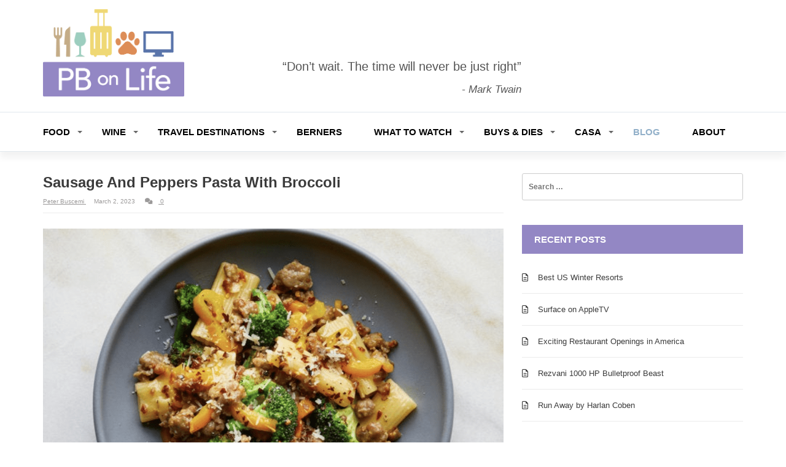

--- FILE ---
content_type: text/html; charset=UTF-8
request_url: https://pbonlife.com/recipes/sausage-and-peppers-pasta-with-broccoli/
body_size: 22033
content:
<!doctype html>
<html lang="en-US">
<head>
	<meta charset="UTF-8">
	<meta name="viewport" content="width=device-width, initial-scale=1">
	<link rel="profile" href="http://gmpg.org/xfn/11">
	<link href="https://fonts.googleapis.com/css?family=:300,400,500,600,700" rel="stylesheet">
	<link href="https://fonts.googleapis.com/css?family=:300,400,500,600,700" rel="stylesheet">

	<meta name='robots' content='index, follow, max-image-preview:large, max-snippet:-1, max-video-preview:-1' />
	<style>img:is([sizes="auto" i], [sizes^="auto," i]) { contain-intrinsic-size: 3000px 1500px }</style>
	
	<!-- This site is optimized with the Yoast SEO Premium plugin v26.7 (Yoast SEO v26.7) - https://yoast.com/wordpress/plugins/seo/ -->
	<title>Sausage and Peppers Pasta With Broccoli - PB on Life</title>
	<meta name="description" content="Sausage and Peppers Pasta With Broccoli - Substitute with spicy Italian sausage for extra heat, use chicken-apple sausage to be healthier" />
	<link rel="canonical" href="https://pbonlife.com/recipes/sausage-and-peppers-pasta-with-broccoli/" />
	<meta property="og:locale" content="en_US" />
	<meta property="og:type" content="article" />
	<meta property="og:title" content="Sausage and Peppers Pasta With Broccoli" />
	<meta property="og:description" content="Sausage and Peppers Pasta With Broccoli - Substitute with spicy Italian sausage for extra heat, use chicken-apple sausage to be healthier" />
	<meta property="og:url" content="https://pbonlife.com/recipes/sausage-and-peppers-pasta-with-broccoli/" />
	<meta property="og:site_name" content="PB on Life" />
	<meta property="article:published_time" content="2023-03-02T16:17:28+00:00" />
	<meta property="article:modified_time" content="2023-04-13T17:10:55+00:00" />
	<meta property="og:image" content="https://pbonlife.com/wp-content/uploads/2023/02/Screenshot-2023-02-12-at-10.40.23-AM.png" />
	<meta property="og:image:width" content="1224" />
	<meta property="og:image:height" content="928" />
	<meta property="og:image:type" content="image/png" />
	<meta name="author" content="Peter Buscemi" />
	<meta name="twitter:card" content="summary_large_image" />
	<script type="application/ld+json" class="yoast-schema-graph">{"@context":"https://schema.org","@graph":[{"@type":"Article","@id":"https://pbonlife.com/recipes/sausage-and-peppers-pasta-with-broccoli/#article","isPartOf":{"@id":"https://pbonlife.com/recipes/sausage-and-peppers-pasta-with-broccoli/"},"author":{"name":"Peter Buscemi","@id":"https://pbonlife.com/#/schema/person/0ce7a96b4a3be7a0ca2379079c2b99d2"},"headline":"Sausage and Peppers Pasta With Broccoli","datePublished":"2023-03-02T16:17:28+00:00","dateModified":"2023-04-13T17:10:55+00:00","mainEntityOfPage":{"@id":"https://pbonlife.com/recipes/sausage-and-peppers-pasta-with-broccoli/"},"wordCount":354,"commentCount":0,"publisher":{"@id":"https://pbonlife.com/#/schema/person/0ce7a96b4a3be7a0ca2379079c2b99d2"},"image":{"@id":"https://pbonlife.com/recipes/sausage-and-peppers-pasta-with-broccoli/#primaryimage"},"thumbnailUrl":"https://pbonlife.com/wp-content/uploads/2023/02/Screenshot-2023-02-12-at-10.40.23-AM.png","keywords":["Sausage and Peppers Pasta","Sausage and Peppers Pasta With Broccoli","Sausage and Peppers Pasta With Broccoli Recipe","Sausage and Peppers Pasta With Broccoli Recipe Ingredients"],"articleSection":["Recipes"],"inLanguage":"en-US","potentialAction":[{"@type":"CommentAction","name":"Comment","target":["https://pbonlife.com/recipes/sausage-and-peppers-pasta-with-broccoli/#respond"]}]},{"@type":"WebPage","@id":"https://pbonlife.com/recipes/sausage-and-peppers-pasta-with-broccoli/","url":"https://pbonlife.com/recipes/sausage-and-peppers-pasta-with-broccoli/","name":"Sausage and Peppers Pasta With Broccoli - PB on Life","isPartOf":{"@id":"https://pbonlife.com/#website"},"primaryImageOfPage":{"@id":"https://pbonlife.com/recipes/sausage-and-peppers-pasta-with-broccoli/#primaryimage"},"image":{"@id":"https://pbonlife.com/recipes/sausage-and-peppers-pasta-with-broccoli/#primaryimage"},"thumbnailUrl":"https://pbonlife.com/wp-content/uploads/2023/02/Screenshot-2023-02-12-at-10.40.23-AM.png","datePublished":"2023-03-02T16:17:28+00:00","dateModified":"2023-04-13T17:10:55+00:00","description":"Sausage and Peppers Pasta With Broccoli - Substitute with spicy Italian sausage for extra heat, use chicken-apple sausage to be healthier","breadcrumb":{"@id":"https://pbonlife.com/recipes/sausage-and-peppers-pasta-with-broccoli/#breadcrumb"},"inLanguage":"en-US","potentialAction":[{"@type":"ReadAction","target":["https://pbonlife.com/recipes/sausage-and-peppers-pasta-with-broccoli/"]}]},{"@type":"ImageObject","inLanguage":"en-US","@id":"https://pbonlife.com/recipes/sausage-and-peppers-pasta-with-broccoli/#primaryimage","url":"https://pbonlife.com/wp-content/uploads/2023/02/Screenshot-2023-02-12-at-10.40.23-AM.png","contentUrl":"https://pbonlife.com/wp-content/uploads/2023/02/Screenshot-2023-02-12-at-10.40.23-AM.png","width":1224,"height":928,"caption":"sausage-and-peppers-pasta-with-broccoli"},{"@type":"BreadcrumbList","@id":"https://pbonlife.com/recipes/sausage-and-peppers-pasta-with-broccoli/#breadcrumb","itemListElement":[{"@type":"ListItem","position":1,"name":"Home","item":"https://pbonlife.com/"},{"@type":"ListItem","position":2,"name":"Blog","item":"https://pbonlife.com/pb-on-life-blog/"},{"@type":"ListItem","position":3,"name":"Sausage and Peppers Pasta With Broccoli"}]},{"@type":"WebSite","@id":"https://pbonlife.com/#website","url":"https://pbonlife.com/","name":"PB on Life","description":"","publisher":{"@id":"https://pbonlife.com/#/schema/person/0ce7a96b4a3be7a0ca2379079c2b99d2"},"potentialAction":[{"@type":"SearchAction","target":{"@type":"EntryPoint","urlTemplate":"https://pbonlife.com/?s={search_term_string}"},"query-input":{"@type":"PropertyValueSpecification","valueRequired":true,"valueName":"search_term_string"}}],"inLanguage":"en-US"},{"@type":["Person","Organization"],"@id":"https://pbonlife.com/#/schema/person/0ce7a96b4a3be7a0ca2379079c2b99d2","name":"Peter Buscemi","image":{"@type":"ImageObject","inLanguage":"en-US","@id":"https://pbonlife.com/#/schema/person/image/","url":"https://pbonlife.com/wp-content/uploads/2019/10/favicon.png","contentUrl":"https://pbonlife.com/wp-content/uploads/2019/10/favicon.png","width":512,"height":512,"caption":"Peter Buscemi"},"logo":{"@id":"https://pbonlife.com/#/schema/person/image/"}}]}</script>
	<!-- / Yoast SEO Premium plugin. -->


<link rel='dns-prefetch' href='//kit.fontawesome.com' />
<link rel='dns-prefetch' href='//fonts.googleapis.com' />
<link rel="alternate" type="application/rss+xml" title="PB on Life &raquo; Feed" href="https://pbonlife.com/feed/" />
<link rel="alternate" type="application/rss+xml" title="PB on Life &raquo; Comments Feed" href="https://pbonlife.com/comments/feed/" />
<link rel="alternate" type="application/rss+xml" title="PB on Life &raquo; Sausage and Peppers Pasta With Broccoli Comments Feed" href="https://pbonlife.com/recipes/sausage-and-peppers-pasta-with-broccoli/feed/" />
		<!-- This site uses the Google Analytics by MonsterInsights plugin v9.11.1 - Using Analytics tracking - https://www.monsterinsights.com/ -->
							<script src="//www.googletagmanager.com/gtag/js?id=G-4QH87CN9ZJ"  data-cfasync="false" data-wpfc-render="false" type="text/javascript" async></script>
			<script data-cfasync="false" data-wpfc-render="false" type="text/javascript">
				var mi_version = '9.11.1';
				var mi_track_user = true;
				var mi_no_track_reason = '';
								var MonsterInsightsDefaultLocations = {"page_location":"https:\/\/pbonlife.com\/recipes\/sausage-and-peppers-pasta-with-broccoli\/"};
								MonsterInsightsDefaultLocations.page_location = window.location.href;
								if ( typeof MonsterInsightsPrivacyGuardFilter === 'function' ) {
					var MonsterInsightsLocations = (typeof MonsterInsightsExcludeQuery === 'object') ? MonsterInsightsPrivacyGuardFilter( MonsterInsightsExcludeQuery ) : MonsterInsightsPrivacyGuardFilter( MonsterInsightsDefaultLocations );
				} else {
					var MonsterInsightsLocations = (typeof MonsterInsightsExcludeQuery === 'object') ? MonsterInsightsExcludeQuery : MonsterInsightsDefaultLocations;
				}

								var disableStrs = [
										'ga-disable-G-4QH87CN9ZJ',
									];

				/* Function to detect opted out users */
				function __gtagTrackerIsOptedOut() {
					for (var index = 0; index < disableStrs.length; index++) {
						if (document.cookie.indexOf(disableStrs[index] + '=true') > -1) {
							return true;
						}
					}

					return false;
				}

				/* Disable tracking if the opt-out cookie exists. */
				if (__gtagTrackerIsOptedOut()) {
					for (var index = 0; index < disableStrs.length; index++) {
						window[disableStrs[index]] = true;
					}
				}

				/* Opt-out function */
				function __gtagTrackerOptout() {
					for (var index = 0; index < disableStrs.length; index++) {
						document.cookie = disableStrs[index] + '=true; expires=Thu, 31 Dec 2099 23:59:59 UTC; path=/';
						window[disableStrs[index]] = true;
					}
				}

				if ('undefined' === typeof gaOptout) {
					function gaOptout() {
						__gtagTrackerOptout();
					}
				}
								window.dataLayer = window.dataLayer || [];

				window.MonsterInsightsDualTracker = {
					helpers: {},
					trackers: {},
				};
				if (mi_track_user) {
					function __gtagDataLayer() {
						dataLayer.push(arguments);
					}

					function __gtagTracker(type, name, parameters) {
						if (!parameters) {
							parameters = {};
						}

						if (parameters.send_to) {
							__gtagDataLayer.apply(null, arguments);
							return;
						}

						if (type === 'event') {
														parameters.send_to = monsterinsights_frontend.v4_id;
							var hookName = name;
							if (typeof parameters['event_category'] !== 'undefined') {
								hookName = parameters['event_category'] + ':' + name;
							}

							if (typeof MonsterInsightsDualTracker.trackers[hookName] !== 'undefined') {
								MonsterInsightsDualTracker.trackers[hookName](parameters);
							} else {
								__gtagDataLayer('event', name, parameters);
							}
							
						} else {
							__gtagDataLayer.apply(null, arguments);
						}
					}

					__gtagTracker('js', new Date());
					__gtagTracker('set', {
						'developer_id.dZGIzZG': true,
											});
					if ( MonsterInsightsLocations.page_location ) {
						__gtagTracker('set', MonsterInsightsLocations);
					}
										__gtagTracker('config', 'G-4QH87CN9ZJ', {"forceSSL":"true","link_attribution":"true"} );
										window.gtag = __gtagTracker;										(function () {
						/* https://developers.google.com/analytics/devguides/collection/analyticsjs/ */
						/* ga and __gaTracker compatibility shim. */
						var noopfn = function () {
							return null;
						};
						var newtracker = function () {
							return new Tracker();
						};
						var Tracker = function () {
							return null;
						};
						var p = Tracker.prototype;
						p.get = noopfn;
						p.set = noopfn;
						p.send = function () {
							var args = Array.prototype.slice.call(arguments);
							args.unshift('send');
							__gaTracker.apply(null, args);
						};
						var __gaTracker = function () {
							var len = arguments.length;
							if (len === 0) {
								return;
							}
							var f = arguments[len - 1];
							if (typeof f !== 'object' || f === null || typeof f.hitCallback !== 'function') {
								if ('send' === arguments[0]) {
									var hitConverted, hitObject = false, action;
									if ('event' === arguments[1]) {
										if ('undefined' !== typeof arguments[3]) {
											hitObject = {
												'eventAction': arguments[3],
												'eventCategory': arguments[2],
												'eventLabel': arguments[4],
												'value': arguments[5] ? arguments[5] : 1,
											}
										}
									}
									if ('pageview' === arguments[1]) {
										if ('undefined' !== typeof arguments[2]) {
											hitObject = {
												'eventAction': 'page_view',
												'page_path': arguments[2],
											}
										}
									}
									if (typeof arguments[2] === 'object') {
										hitObject = arguments[2];
									}
									if (typeof arguments[5] === 'object') {
										Object.assign(hitObject, arguments[5]);
									}
									if ('undefined' !== typeof arguments[1].hitType) {
										hitObject = arguments[1];
										if ('pageview' === hitObject.hitType) {
											hitObject.eventAction = 'page_view';
										}
									}
									if (hitObject) {
										action = 'timing' === arguments[1].hitType ? 'timing_complete' : hitObject.eventAction;
										hitConverted = mapArgs(hitObject);
										__gtagTracker('event', action, hitConverted);
									}
								}
								return;
							}

							function mapArgs(args) {
								var arg, hit = {};
								var gaMap = {
									'eventCategory': 'event_category',
									'eventAction': 'event_action',
									'eventLabel': 'event_label',
									'eventValue': 'event_value',
									'nonInteraction': 'non_interaction',
									'timingCategory': 'event_category',
									'timingVar': 'name',
									'timingValue': 'value',
									'timingLabel': 'event_label',
									'page': 'page_path',
									'location': 'page_location',
									'title': 'page_title',
									'referrer' : 'page_referrer',
								};
								for (arg in args) {
																		if (!(!args.hasOwnProperty(arg) || !gaMap.hasOwnProperty(arg))) {
										hit[gaMap[arg]] = args[arg];
									} else {
										hit[arg] = args[arg];
									}
								}
								return hit;
							}

							try {
								f.hitCallback();
							} catch (ex) {
							}
						};
						__gaTracker.create = newtracker;
						__gaTracker.getByName = newtracker;
						__gaTracker.getAll = function () {
							return [];
						};
						__gaTracker.remove = noopfn;
						__gaTracker.loaded = true;
						window['__gaTracker'] = __gaTracker;
					})();
									} else {
										console.log("");
					(function () {
						function __gtagTracker() {
							return null;
						}

						window['__gtagTracker'] = __gtagTracker;
						window['gtag'] = __gtagTracker;
					})();
									}
			</script>
							<!-- / Google Analytics by MonsterInsights -->
			<script data-cfasync="false" data-wpfc-render="false" type="text/javascript">
		if (window.hasOwnProperty('MonsterInsightsDualTracker')){
			window.MonsterInsightsDualTracker.trackers['form:impression'] = function (parameters) {
				__gtagDataLayer('event', 'form_impression', {
					form_id: parameters.event_label,
					content_type: 'form',
					non_interaction: true,
					send_to: parameters.send_to,
				});
			};

			window.MonsterInsightsDualTracker.trackers['form:conversion'] = function (parameters) {
				__gtagDataLayer('event', 'generate_lead', {
					form_id: parameters.event_label,
					send_to: parameters.send_to,
				});
			};
		}
	</script>
	<script type="text/javascript">
/* <![CDATA[ */
window._wpemojiSettings = {"baseUrl":"https:\/\/s.w.org\/images\/core\/emoji\/16.0.1\/72x72\/","ext":".png","svgUrl":"https:\/\/s.w.org\/images\/core\/emoji\/16.0.1\/svg\/","svgExt":".svg","source":{"concatemoji":"https:\/\/pbonlife.com\/wp-includes\/js\/wp-emoji-release.min.js?ver=6.8.3"}};
/*! This file is auto-generated */
!function(s,n){var o,i,e;function c(e){try{var t={supportTests:e,timestamp:(new Date).valueOf()};sessionStorage.setItem(o,JSON.stringify(t))}catch(e){}}function p(e,t,n){e.clearRect(0,0,e.canvas.width,e.canvas.height),e.fillText(t,0,0);var t=new Uint32Array(e.getImageData(0,0,e.canvas.width,e.canvas.height).data),a=(e.clearRect(0,0,e.canvas.width,e.canvas.height),e.fillText(n,0,0),new Uint32Array(e.getImageData(0,0,e.canvas.width,e.canvas.height).data));return t.every(function(e,t){return e===a[t]})}function u(e,t){e.clearRect(0,0,e.canvas.width,e.canvas.height),e.fillText(t,0,0);for(var n=e.getImageData(16,16,1,1),a=0;a<n.data.length;a++)if(0!==n.data[a])return!1;return!0}function f(e,t,n,a){switch(t){case"flag":return n(e,"\ud83c\udff3\ufe0f\u200d\u26a7\ufe0f","\ud83c\udff3\ufe0f\u200b\u26a7\ufe0f")?!1:!n(e,"\ud83c\udde8\ud83c\uddf6","\ud83c\udde8\u200b\ud83c\uddf6")&&!n(e,"\ud83c\udff4\udb40\udc67\udb40\udc62\udb40\udc65\udb40\udc6e\udb40\udc67\udb40\udc7f","\ud83c\udff4\u200b\udb40\udc67\u200b\udb40\udc62\u200b\udb40\udc65\u200b\udb40\udc6e\u200b\udb40\udc67\u200b\udb40\udc7f");case"emoji":return!a(e,"\ud83e\udedf")}return!1}function g(e,t,n,a){var r="undefined"!=typeof WorkerGlobalScope&&self instanceof WorkerGlobalScope?new OffscreenCanvas(300,150):s.createElement("canvas"),o=r.getContext("2d",{willReadFrequently:!0}),i=(o.textBaseline="top",o.font="600 32px Arial",{});return e.forEach(function(e){i[e]=t(o,e,n,a)}),i}function t(e){var t=s.createElement("script");t.src=e,t.defer=!0,s.head.appendChild(t)}"undefined"!=typeof Promise&&(o="wpEmojiSettingsSupports",i=["flag","emoji"],n.supports={everything:!0,everythingExceptFlag:!0},e=new Promise(function(e){s.addEventListener("DOMContentLoaded",e,{once:!0})}),new Promise(function(t){var n=function(){try{var e=JSON.parse(sessionStorage.getItem(o));if("object"==typeof e&&"number"==typeof e.timestamp&&(new Date).valueOf()<e.timestamp+604800&&"object"==typeof e.supportTests)return e.supportTests}catch(e){}return null}();if(!n){if("undefined"!=typeof Worker&&"undefined"!=typeof OffscreenCanvas&&"undefined"!=typeof URL&&URL.createObjectURL&&"undefined"!=typeof Blob)try{var e="postMessage("+g.toString()+"("+[JSON.stringify(i),f.toString(),p.toString(),u.toString()].join(",")+"));",a=new Blob([e],{type:"text/javascript"}),r=new Worker(URL.createObjectURL(a),{name:"wpTestEmojiSupports"});return void(r.onmessage=function(e){c(n=e.data),r.terminate(),t(n)})}catch(e){}c(n=g(i,f,p,u))}t(n)}).then(function(e){for(var t in e)n.supports[t]=e[t],n.supports.everything=n.supports.everything&&n.supports[t],"flag"!==t&&(n.supports.everythingExceptFlag=n.supports.everythingExceptFlag&&n.supports[t]);n.supports.everythingExceptFlag=n.supports.everythingExceptFlag&&!n.supports.flag,n.DOMReady=!1,n.readyCallback=function(){n.DOMReady=!0}}).then(function(){return e}).then(function(){var e;n.supports.everything||(n.readyCallback(),(e=n.source||{}).concatemoji?t(e.concatemoji):e.wpemoji&&e.twemoji&&(t(e.twemoji),t(e.wpemoji)))}))}((window,document),window._wpemojiSettings);
/* ]]> */
</script>
<style id='wp-emoji-styles-inline-css' type='text/css'>

	img.wp-smiley, img.emoji {
		display: inline !important;
		border: none !important;
		box-shadow: none !important;
		height: 1em !important;
		width: 1em !important;
		margin: 0 0.07em !important;
		vertical-align: -0.1em !important;
		background: none !important;
		padding: 0 !important;
	}
</style>
<link rel='stylesheet' id='wp-block-library-css' href='https://pbonlife.com/wp-includes/css/dist/block-library/style.min.css?ver=6.8.3' type='text/css' media='all' />
<style id='classic-theme-styles-inline-css' type='text/css'>
/*! This file is auto-generated */
.wp-block-button__link{color:#fff;background-color:#32373c;border-radius:9999px;box-shadow:none;text-decoration:none;padding:calc(.667em + 2px) calc(1.333em + 2px);font-size:1.125em}.wp-block-file__button{background:#32373c;color:#fff;text-decoration:none}
</style>
<style id='font-awesome-svg-styles-default-inline-css' type='text/css'>
.svg-inline--fa {
  display: inline-block;
  height: 1em;
  overflow: visible;
  vertical-align: -.125em;
}
</style>
<link rel='stylesheet' id='font-awesome-svg-styles-css' href='https://pbonlife.com/wp-content/uploads/font-awesome/v5.15.3/css/svg-with-js.css' type='text/css' media='all' />
<style id='font-awesome-svg-styles-inline-css' type='text/css'>
   .wp-block-font-awesome-icon svg::before,
   .wp-rich-text-font-awesome-icon svg::before {content: unset;}
</style>
<style id='global-styles-inline-css' type='text/css'>
:root{--wp--preset--aspect-ratio--square: 1;--wp--preset--aspect-ratio--4-3: 4/3;--wp--preset--aspect-ratio--3-4: 3/4;--wp--preset--aspect-ratio--3-2: 3/2;--wp--preset--aspect-ratio--2-3: 2/3;--wp--preset--aspect-ratio--16-9: 16/9;--wp--preset--aspect-ratio--9-16: 9/16;--wp--preset--color--black: #000000;--wp--preset--color--cyan-bluish-gray: #abb8c3;--wp--preset--color--white: #ffffff;--wp--preset--color--pale-pink: #f78da7;--wp--preset--color--vivid-red: #cf2e2e;--wp--preset--color--luminous-vivid-orange: #ff6900;--wp--preset--color--luminous-vivid-amber: #fcb900;--wp--preset--color--light-green-cyan: #7bdcb5;--wp--preset--color--vivid-green-cyan: #00d084;--wp--preset--color--pale-cyan-blue: #8ed1fc;--wp--preset--color--vivid-cyan-blue: #0693e3;--wp--preset--color--vivid-purple: #9b51e0;--wp--preset--gradient--vivid-cyan-blue-to-vivid-purple: linear-gradient(135deg,rgba(6,147,227,1) 0%,rgb(155,81,224) 100%);--wp--preset--gradient--light-green-cyan-to-vivid-green-cyan: linear-gradient(135deg,rgb(122,220,180) 0%,rgb(0,208,130) 100%);--wp--preset--gradient--luminous-vivid-amber-to-luminous-vivid-orange: linear-gradient(135deg,rgba(252,185,0,1) 0%,rgba(255,105,0,1) 100%);--wp--preset--gradient--luminous-vivid-orange-to-vivid-red: linear-gradient(135deg,rgba(255,105,0,1) 0%,rgb(207,46,46) 100%);--wp--preset--gradient--very-light-gray-to-cyan-bluish-gray: linear-gradient(135deg,rgb(238,238,238) 0%,rgb(169,184,195) 100%);--wp--preset--gradient--cool-to-warm-spectrum: linear-gradient(135deg,rgb(74,234,220) 0%,rgb(151,120,209) 20%,rgb(207,42,186) 40%,rgb(238,44,130) 60%,rgb(251,105,98) 80%,rgb(254,248,76) 100%);--wp--preset--gradient--blush-light-purple: linear-gradient(135deg,rgb(255,206,236) 0%,rgb(152,150,240) 100%);--wp--preset--gradient--blush-bordeaux: linear-gradient(135deg,rgb(254,205,165) 0%,rgb(254,45,45) 50%,rgb(107,0,62) 100%);--wp--preset--gradient--luminous-dusk: linear-gradient(135deg,rgb(255,203,112) 0%,rgb(199,81,192) 50%,rgb(65,88,208) 100%);--wp--preset--gradient--pale-ocean: linear-gradient(135deg,rgb(255,245,203) 0%,rgb(182,227,212) 50%,rgb(51,167,181) 100%);--wp--preset--gradient--electric-grass: linear-gradient(135deg,rgb(202,248,128) 0%,rgb(113,206,126) 100%);--wp--preset--gradient--midnight: linear-gradient(135deg,rgb(2,3,129) 0%,rgb(40,116,252) 100%);--wp--preset--font-size--small: 13px;--wp--preset--font-size--medium: 20px;--wp--preset--font-size--large: 36px;--wp--preset--font-size--x-large: 42px;--wp--preset--spacing--20: 0.44rem;--wp--preset--spacing--30: 0.67rem;--wp--preset--spacing--40: 1rem;--wp--preset--spacing--50: 1.5rem;--wp--preset--spacing--60: 2.25rem;--wp--preset--spacing--70: 3.38rem;--wp--preset--spacing--80: 5.06rem;--wp--preset--shadow--natural: 6px 6px 9px rgba(0, 0, 0, 0.2);--wp--preset--shadow--deep: 12px 12px 50px rgba(0, 0, 0, 0.4);--wp--preset--shadow--sharp: 6px 6px 0px rgba(0, 0, 0, 0.2);--wp--preset--shadow--outlined: 6px 6px 0px -3px rgba(255, 255, 255, 1), 6px 6px rgba(0, 0, 0, 1);--wp--preset--shadow--crisp: 6px 6px 0px rgba(0, 0, 0, 1);}:where(.is-layout-flex){gap: 0.5em;}:where(.is-layout-grid){gap: 0.5em;}body .is-layout-flex{display: flex;}.is-layout-flex{flex-wrap: wrap;align-items: center;}.is-layout-flex > :is(*, div){margin: 0;}body .is-layout-grid{display: grid;}.is-layout-grid > :is(*, div){margin: 0;}:where(.wp-block-columns.is-layout-flex){gap: 2em;}:where(.wp-block-columns.is-layout-grid){gap: 2em;}:where(.wp-block-post-template.is-layout-flex){gap: 1.25em;}:where(.wp-block-post-template.is-layout-grid){gap: 1.25em;}.has-black-color{color: var(--wp--preset--color--black) !important;}.has-cyan-bluish-gray-color{color: var(--wp--preset--color--cyan-bluish-gray) !important;}.has-white-color{color: var(--wp--preset--color--white) !important;}.has-pale-pink-color{color: var(--wp--preset--color--pale-pink) !important;}.has-vivid-red-color{color: var(--wp--preset--color--vivid-red) !important;}.has-luminous-vivid-orange-color{color: var(--wp--preset--color--luminous-vivid-orange) !important;}.has-luminous-vivid-amber-color{color: var(--wp--preset--color--luminous-vivid-amber) !important;}.has-light-green-cyan-color{color: var(--wp--preset--color--light-green-cyan) !important;}.has-vivid-green-cyan-color{color: var(--wp--preset--color--vivid-green-cyan) !important;}.has-pale-cyan-blue-color{color: var(--wp--preset--color--pale-cyan-blue) !important;}.has-vivid-cyan-blue-color{color: var(--wp--preset--color--vivid-cyan-blue) !important;}.has-vivid-purple-color{color: var(--wp--preset--color--vivid-purple) !important;}.has-black-background-color{background-color: var(--wp--preset--color--black) !important;}.has-cyan-bluish-gray-background-color{background-color: var(--wp--preset--color--cyan-bluish-gray) !important;}.has-white-background-color{background-color: var(--wp--preset--color--white) !important;}.has-pale-pink-background-color{background-color: var(--wp--preset--color--pale-pink) !important;}.has-vivid-red-background-color{background-color: var(--wp--preset--color--vivid-red) !important;}.has-luminous-vivid-orange-background-color{background-color: var(--wp--preset--color--luminous-vivid-orange) !important;}.has-luminous-vivid-amber-background-color{background-color: var(--wp--preset--color--luminous-vivid-amber) !important;}.has-light-green-cyan-background-color{background-color: var(--wp--preset--color--light-green-cyan) !important;}.has-vivid-green-cyan-background-color{background-color: var(--wp--preset--color--vivid-green-cyan) !important;}.has-pale-cyan-blue-background-color{background-color: var(--wp--preset--color--pale-cyan-blue) !important;}.has-vivid-cyan-blue-background-color{background-color: var(--wp--preset--color--vivid-cyan-blue) !important;}.has-vivid-purple-background-color{background-color: var(--wp--preset--color--vivid-purple) !important;}.has-black-border-color{border-color: var(--wp--preset--color--black) !important;}.has-cyan-bluish-gray-border-color{border-color: var(--wp--preset--color--cyan-bluish-gray) !important;}.has-white-border-color{border-color: var(--wp--preset--color--white) !important;}.has-pale-pink-border-color{border-color: var(--wp--preset--color--pale-pink) !important;}.has-vivid-red-border-color{border-color: var(--wp--preset--color--vivid-red) !important;}.has-luminous-vivid-orange-border-color{border-color: var(--wp--preset--color--luminous-vivid-orange) !important;}.has-luminous-vivid-amber-border-color{border-color: var(--wp--preset--color--luminous-vivid-amber) !important;}.has-light-green-cyan-border-color{border-color: var(--wp--preset--color--light-green-cyan) !important;}.has-vivid-green-cyan-border-color{border-color: var(--wp--preset--color--vivid-green-cyan) !important;}.has-pale-cyan-blue-border-color{border-color: var(--wp--preset--color--pale-cyan-blue) !important;}.has-vivid-cyan-blue-border-color{border-color: var(--wp--preset--color--vivid-cyan-blue) !important;}.has-vivid-purple-border-color{border-color: var(--wp--preset--color--vivid-purple) !important;}.has-vivid-cyan-blue-to-vivid-purple-gradient-background{background: var(--wp--preset--gradient--vivid-cyan-blue-to-vivid-purple) !important;}.has-light-green-cyan-to-vivid-green-cyan-gradient-background{background: var(--wp--preset--gradient--light-green-cyan-to-vivid-green-cyan) !important;}.has-luminous-vivid-amber-to-luminous-vivid-orange-gradient-background{background: var(--wp--preset--gradient--luminous-vivid-amber-to-luminous-vivid-orange) !important;}.has-luminous-vivid-orange-to-vivid-red-gradient-background{background: var(--wp--preset--gradient--luminous-vivid-orange-to-vivid-red) !important;}.has-very-light-gray-to-cyan-bluish-gray-gradient-background{background: var(--wp--preset--gradient--very-light-gray-to-cyan-bluish-gray) !important;}.has-cool-to-warm-spectrum-gradient-background{background: var(--wp--preset--gradient--cool-to-warm-spectrum) !important;}.has-blush-light-purple-gradient-background{background: var(--wp--preset--gradient--blush-light-purple) !important;}.has-blush-bordeaux-gradient-background{background: var(--wp--preset--gradient--blush-bordeaux) !important;}.has-luminous-dusk-gradient-background{background: var(--wp--preset--gradient--luminous-dusk) !important;}.has-pale-ocean-gradient-background{background: var(--wp--preset--gradient--pale-ocean) !important;}.has-electric-grass-gradient-background{background: var(--wp--preset--gradient--electric-grass) !important;}.has-midnight-gradient-background{background: var(--wp--preset--gradient--midnight) !important;}.has-small-font-size{font-size: var(--wp--preset--font-size--small) !important;}.has-medium-font-size{font-size: var(--wp--preset--font-size--medium) !important;}.has-large-font-size{font-size: var(--wp--preset--font-size--large) !important;}.has-x-large-font-size{font-size: var(--wp--preset--font-size--x-large) !important;}
:where(.wp-block-post-template.is-layout-flex){gap: 1.25em;}:where(.wp-block-post-template.is-layout-grid){gap: 1.25em;}
:where(.wp-block-columns.is-layout-flex){gap: 2em;}:where(.wp-block-columns.is-layout-grid){gap: 2em;}
:root :where(.wp-block-pullquote){font-size: 1.5em;line-height: 1.6;}
</style>
<link rel='stylesheet' id='email-subscribers-css' href='https://pbonlife.com/wp-content/plugins/email-subscribers/lite/public/css/email-subscribers-public.css?ver=5.9.14' type='text/css' media='all' />
<link rel='stylesheet' id='magazine-o-pro-style-css' href='https://pbonlife.com/wp-content/themes/magazine-o-pro/style.css?ver=1.2.1' type='text/css' media='all' />
<link rel='stylesheet' id='bootstrap-css' href='https://pbonlife.com/wp-content/themes/magazine-o-pro/ocean-themes/assets/css/bootstrap.css?ver=6.8.3' type='text/css' media='all' />
<link rel='stylesheet' id='magazine-o-pro-custom-css' href='https://pbonlife.com/wp-content/themes/magazine-o-pro/ocean-themes/assets/css/custom.css?ver=6.8.3' type='text/css' media='all' />
<link rel='stylesheet' id='pbonlife-style-css' href='https://pbonlife.com/wp-content/themes/pbonlife/style.css?ver=6.8.3' type='text/css' media='all' />
<link rel='stylesheet' id='font-awesome-css' href='https://pbonlife.com/wp-content/themes/magazine-o-pro/ocean-themes/assets/css/font-awesome.css?ver=6.8.3' type='text/css' media='all' />
<link rel='stylesheet' id='magazine-o-pro-fonts-css' href='https://fonts.googleapis.com/css?family=Chivo%3A400%2C400i%2C700%2C700i%7CJosefin+Sans%3A400%2C400i%2C700%2C700i%7CPoppins%3A300%2C300i%2C400%2C400i%2C600%2C600i%2C700%2C700i%2C800%2C800i&#038;subset=latin%2Clatin-ext&#038;ver=6.8.3' type='text/css' media='all' />
<link rel='stylesheet' id='magazine-o-pro-color-css' href='https://pbonlife.com/wp-content/themes/magazine-o-pro/ocean-themes/assets/css/color.css?ver=6.8.3' type='text/css' media='all' />
<link rel='stylesheet' id='magazine-o-pro-responsive-css' href='https://pbonlife.com/wp-content/themes/magazine-o-pro/ocean-themes/assets/css/responsive.css?ver=6.8.3' type='text/css' media='all' />
<link rel='stylesheet' id='magazine-o-pro-print-css' href='https://pbonlife.com/wp-content/themes/magazine-o-pro/ocean-themes/assets/css/print.css?ver=6.8.3' type='text/css' media='all' />
<script type="text/javascript" src="https://pbonlife.com/wp-content/plugins/google-analytics-premium/assets/js/frontend-gtag.min.js?ver=9.11.1" id="monsterinsights-frontend-script-js" async="async" data-wp-strategy="async"></script>
<script data-cfasync="false" data-wpfc-render="false" type="text/javascript" id='monsterinsights-frontend-script-js-extra'>/* <![CDATA[ */
var monsterinsights_frontend = {"js_events_tracking":"true","download_extensions":"doc,pdf,ppt,zip,xls,docx,pptx,xlsx","inbound_paths":"[{\"path\":\"\\\/go\\\/\",\"label\":\"affiliate\"},{\"path\":\"\\\/recommend\\\/\",\"label\":\"affiliate\"}]","home_url":"https:\/\/pbonlife.com","hash_tracking":"false","v4_id":"G-4QH87CN9ZJ"};/* ]]> */
</script>
<script type="text/javascript" src="https://pbonlife.com/wp-includes/js/jquery/jquery.min.js?ver=3.7.1" id="jquery-core-js"></script>
<script type="text/javascript" src="https://pbonlife.com/wp-includes/js/jquery/jquery-migrate.min.js?ver=3.4.1" id="jquery-migrate-js"></script>
<script type="text/javascript" src="https://pbonlife.com/wp-content/themes/pbonlife/js/script.js?ver=6.8.3" id="script-js"></script>
<script defer crossorigin="anonymous" type="text/javascript" src="https://kit.fontawesome.com/d39e0cc1ca.js" id="font-awesome-official-js"></script>
<link rel="https://api.w.org/" href="https://pbonlife.com/wp-json/" /><link rel="alternate" title="JSON" type="application/json" href="https://pbonlife.com/wp-json/wp/v2/posts/21785" /><link rel="EditURI" type="application/rsd+xml" title="RSD" href="https://pbonlife.com/xmlrpc.php?rsd" />
<link rel='shortlink' href='https://pbonlife.com/?p=21785' />
<link rel="alternate" title="oEmbed (JSON)" type="application/json+oembed" href="https://pbonlife.com/wp-json/oembed/1.0/embed?url=https%3A%2F%2Fpbonlife.com%2Frecipes%2Fsausage-and-peppers-pasta-with-broccoli%2F" />
<link rel="alternate" title="oEmbed (XML)" type="text/xml+oembed" href="https://pbonlife.com/wp-json/oembed/1.0/embed?url=https%3A%2F%2Fpbonlife.com%2Frecipes%2Fsausage-and-peppers-pasta-with-broccoli%2F&#038;format=xml" />
		<script>
			document.documentElement.className = document.documentElement.className.replace('no-js', 'js');
		</script>
				<style>
			.no-js img.lazyload {
				display: none;
			}

			figure.wp-block-image img.lazyloading {
				min-width: 150px;
			}

						.lazyload, .lazyloading {
				opacity: 0;
			}

			.lazyloaded {
				opacity: 1;
				transition: opacity 400ms;
				transition-delay: 0ms;
			}

					</style>
		<link rel="pingback" href="https://pbonlife.com/xmlrpc.php"><style type="text/css">

body,h5.site-description,.navbar-brand h5{
	font-family: '', sans-serif;
}
input[type="text"], input[type="email"], input[type="url"], input[type="password"], input[type="search"], input[type="number"], input[type="tel"], input[type="range"], input[type="date"], input[type="month"], input[type="week"], input[type="time"], input[type="datetime"], input[type="datetime-local"], input[type="color"], textarea {
	font-family: '', sans-serif;
}
h1,h2,h3,h4,h5,h6,
.section-title{
	font-family: '', sans-serif;
	}
h1 strong, h2 strong, h3 strong, h4 strong, h5 strong, h6 strong{
	font-family: '', sans-serif;
}
.hdr .navbar-nav,.navbar-brand h1 em{
	font-family: '', sans-serif;
	}
footer .widget-title h3, .widget_calendar caption,.block-title, .widget-title h3,.sidebar .widget-title h3 {
	color: #fff;
	font-family: '', sans-serif;
}
.subcat-list, .subcat-dropdown{
	font-family: '', sans-serif;
	}


.navbar-nav .dropdown-menu > li > a:focus, .navbar-nav .dropdown-menu > li > a:hover,
a.cat-label,
.block-title,
.sidebar .widget-title h3,
.pagination > .active > a, .pagination > .active > a:focus, .pagination > .active > a:hover, .pagination > .active > span, .pagination > .active > span:focus, .pagination > .active > span:hover,
.error-404-title,
.reply a.comment-reply-link:hover,
button:hover, input[type="button"]:hover, input[type="reset"]:hover, input[type="submit"]:hover
{
    background: #9387c4;
}


.subcat-list li a:hover,
article a:hover h2,
article .post-meta .meta-item a:hover,
footer a:hover, footer a:focus,
footer .ft-btm a:hover,
.block-archive article a.btn-default,
.block-archive article a:hover, .single .post-meta a:hover,
.comment-navigation .nav-previous:hover, .posts-navigation .nav-previous:hover, .post-navigation .nav-previous:hover,
.comment-navigation .nav-next:hover, .posts-navigation .nav-next:hover, .post-navigation .nav-next:hover,
button, input[type="button"], input[type="reset"], input[type="submit"],
.comments-title,
.comments-title::before{
    color: #9387c4;
}


.block-title-con,
button:hover, input[type="button"]:hover, input[type="reset"]:hover, input[type="submit"]:hover,
a.btn-default, button.btn-default, input[type="submit"].btn-default, input[type="submit"],
button:hover, input[type="button"]:hover, input[type="reset"]:hover, input[type="submit"]:hover{
    border-color: #9387c4;
}



.hdr h1{
	color:;
}
.hdr h5{
	color:;
}
.hdr-infobar div,
.hdr-infobar ul li,
.hdr-infobar ul li a{
	color:;
}
#bs-example-navbar-collapse-1 ul li a{
	color:;
}
.post-grid .post-header a h4,.post-grid h1,.single-post h4 a{
	color:;
}
.post-meta span.meta-item,
.post-meta span.meta-item a{
	color:;
}
.post-content,.single-post p{
	color:;
}
</style>
<style type="text/css">.recentcomments a{display:inline !important;padding:0 !important;margin:0 !important;}</style>
		<!-- MonsterInsights Form Tracking -->
		<script data-cfasync="false" data-wpfc-render="false" type="text/javascript">
			function monsterinsights_forms_record_impression(event) {
				monsterinsights_add_bloom_forms_ids();
				var monsterinsights_forms = document.getElementsByTagName("form");
				var monsterinsights_forms_i;
				for (monsterinsights_forms_i = 0; monsterinsights_forms_i < monsterinsights_forms.length; monsterinsights_forms_i++) {
					var monsterinsights_form_id = monsterinsights_forms[monsterinsights_forms_i].getAttribute("id");
					var skip_conversion = false;
					/* Check to see if it's contact form 7 if the id isn't set */
					if (!monsterinsights_form_id) {
						monsterinsights_form_id = monsterinsights_forms[monsterinsights_forms_i].parentElement.getAttribute("id");
						if (monsterinsights_form_id && monsterinsights_form_id.lastIndexOf('wpcf7-f', 0) === 0) {
							/* If so, let's grab that and set it to be the form's ID*/
							var tokens = monsterinsights_form_id.split('-').slice(0, 2);
							var result = tokens.join('-');
							monsterinsights_forms[monsterinsights_forms_i].setAttribute("id", result);/* Now we can do just what we did above */
							monsterinsights_form_id = monsterinsights_forms[monsterinsights_forms_i].getAttribute("id");
						} else {
							monsterinsights_form_id = false;
						}
					}

					/* Check if it's Ninja Forms & id isn't set. */
					if (!monsterinsights_form_id && monsterinsights_forms[monsterinsights_forms_i].parentElement.className.indexOf('nf-form-layout') >= 0) {
						monsterinsights_form_id = monsterinsights_forms[monsterinsights_forms_i].parentElement.parentElement.parentElement.getAttribute('id');
						if (monsterinsights_form_id && 0 === monsterinsights_form_id.lastIndexOf('nf-form-', 0)) {
							/* If so, let's grab that and set it to be the form's ID*/
							tokens = monsterinsights_form_id.split('-').slice(0, 3);
							result = tokens.join('-');
							monsterinsights_forms[monsterinsights_forms_i].setAttribute('id', result);
							/* Now we can do just what we did above */
							monsterinsights_form_id = monsterinsights_forms[monsterinsights_forms_i].getAttribute('id');
							skip_conversion = true;
						}
					}

					if (monsterinsights_form_id && monsterinsights_form_id !== 'commentform' && monsterinsights_form_id !== 'adminbar-search') {
						__gtagTracker('event', 'impression', {
							event_category: 'form',
							event_label: monsterinsights_form_id,
							value: 1,
							non_interaction: true
						});

						/* If a WPForms Form, we can use custom tracking */
						if (monsterinsights_form_id && 0 === monsterinsights_form_id.lastIndexOf('wpforms-form-', 0)) {
							continue;
						}

						/* Formiddable Forms, use custom tracking */
						if (monsterinsights_forms_has_class(monsterinsights_forms[monsterinsights_forms_i], 'frm-show-form')) {
							continue;
						}

						/* If a Gravity Form, we can use custom tracking */
						if (monsterinsights_form_id && 0 === monsterinsights_form_id.lastIndexOf('gform_', 0)) {
							continue;
						}

						/* If Ninja forms, we use custom conversion tracking */
						if (skip_conversion) {
							continue;
						}

						var custom_conversion_mi_forms = false;
						if (custom_conversion_mi_forms) {
							continue;
						}

						if (window.jQuery) {
							(function (form_id) {
								jQuery(document).ready(function () {
									jQuery('#' + form_id).on('submit', monsterinsights_forms_record_conversion);
								});
							})(monsterinsights_form_id);
						} else {
							var __gaFormsTrackerWindow = window;
							if (__gaFormsTrackerWindow.addEventListener) {
								document.getElementById(monsterinsights_form_id).addEventListener("submit", monsterinsights_forms_record_conversion, false);
							} else {
								if (__gaFormsTrackerWindow.attachEvent) {
									document.getElementById(monsterinsights_form_id).attachEvent("onsubmit", monsterinsights_forms_record_conversion);
								}
							}
						}

					} else {
						continue;
					}
				}
			}

			function monsterinsights_forms_has_class(element, className) {
				return (' ' + element.className + ' ').indexOf(' ' + className + ' ') > -1;
			}

			function monsterinsights_forms_record_conversion(event) {
				var monsterinsights_form_conversion_id = event.target.id;
				var monsterinsights_form_action = event.target.getAttribute("miforms-action");
				if (monsterinsights_form_conversion_id && !monsterinsights_form_action) {
					document.getElementById(monsterinsights_form_conversion_id).setAttribute("miforms-action", "submitted");
					__gtagTracker('event', 'conversion', {
						event_category: 'form',
						event_label: monsterinsights_form_conversion_id,
						value: 1,
					});
				}
			}

			/* Attach the events to all clicks in the document after page and GA has loaded */
			function monsterinsights_forms_load() {
				if (typeof (__gtagTracker) !== 'undefined' && __gtagTracker) {
					var __gtagFormsTrackerWindow = window;
					if (__gtagFormsTrackerWindow.addEventListener) {
						__gtagFormsTrackerWindow.addEventListener("load", monsterinsights_forms_record_impression, false);
					} else {
						if (__gtagFormsTrackerWindow.attachEvent) {
							__gtagFormsTrackerWindow.attachEvent("onload", monsterinsights_forms_record_impression);
						}
					}
				} else {
					setTimeout(monsterinsights_forms_load, 200);
				}
			}

			/* Custom Ninja Forms impression tracking */
			if (window.jQuery) {
				jQuery(document).on('nfFormReady', function (e, layoutView) {
					var label = layoutView.el;
					label = label.substring(1, label.length);
					label = label.split('-').slice(0, 3).join('-');
					__gtagTracker('event', 'impression', {
						event_category: 'form',
						event_label: label,
						value: 1,
						non_interaction: true
					});
				});
			}

			/* Custom Bloom Form tracker */
			function monsterinsights_add_bloom_forms_ids() {
				var bloom_forms = document.querySelectorAll('.et_bloom_form_content form');
				if (bloom_forms.length > 0) {
					for (var i = 0; i < bloom_forms.length; i++) {
						if ('' === bloom_forms[i].id) {
							var form_parent_root = monsterinsights_find_parent_with_class(bloom_forms[i], 'et_bloom_optin');
							if (form_parent_root) {
								var classes = form_parent_root.className.split(' ');
								for (var j = 0; j < classes.length; ++j) {
									if (0 === classes[j].indexOf('et_bloom_optin')) {
										bloom_forms[i].id = classes[j];
									}
								}
							}
						}
					}
				}
			}

			function monsterinsights_find_parent_with_class(element, className) {
				if (element.parentNode && '' !== className) {
					if (element.parentNode.className.indexOf(className) >= 0) {
						return element.parentNode;
					} else {
						return monsterinsights_find_parent_with_class(element.parentNode, className);
					}
				}
				return false;
			}

			monsterinsights_forms_load();
		</script>
		<!-- End MonsterInsights Form Tracking -->
		
<link rel="icon" href="https://pbonlife.com/wp-content/uploads/2019/10/cropped-favicon-1-32x32.png" sizes="32x32" />
<link rel="icon" href="https://pbonlife.com/wp-content/uploads/2019/10/cropped-favicon-1-192x192.png" sizes="192x192" />
<link rel="apple-touch-icon" href="https://pbonlife.com/wp-content/uploads/2019/10/cropped-favicon-1-180x180.png" />
<meta name="msapplication-TileImage" content="https://pbonlife.com/wp-content/uploads/2019/10/cropped-favicon-1-270x270.png" />
</head>

<body class="wp-singular post-template-default single single-post postid-21785 single-format-standard wp-custom-logo wp-theme-magazine-o-pro wp-child-theme-pbonlife">
	
	<!--header-->
	<div class="hdr" style="background-image: url(  ); background-size: cover;">
	    <div class="container">
	        <div class="row">
	            <div class="col-sm-4 col-xs-12">
	                <div id="logo">
				<a href="https://pbonlife.com/" class="custom-logo-link" rel="home"><img width="484" height="299" src="https://pbonlife.com/wp-content/uploads/2019/11/Logo-Transparent-PNG-ALT2.png" class="custom-logo" alt="PB on Life" decoding="async" fetchpriority="high" srcset="https://pbonlife.com/wp-content/uploads/2019/11/Logo-Transparent-PNG-ALT2.png 484w, https://pbonlife.com/wp-content/uploads/2019/11/Logo-Transparent-PNG-ALT2-300x185.png 300w" sizes="(max-width: 484px) 100vw, 484px" /></a>
			</div>
	            </div>
	            	            <div class="col-sm-8 col-xs-12">
	               	<div class="ads-780x90 hdr-ads-780x90">
	                    <div class="textwidget custom-html-widget"><p>&ldquo;Don&rsquo;t wait. The time will never be just right&rdquo;</p>

<div style="float:right; font-size: 87.5%; font-style:italic;">- Mark Twain</div></div>					</div>

	            </div>
	            	        </div>
	    </div>
	    <!--header nav-->
	    <div class="hdr-nav">
	        <div class="container">
	            <div class="row">
		            <div class="col-sm-12 col-xs-12">

		                <button type="button" class="navbar-toggle collapsed" data-toggle="collapse" data-target="#bs-example-navbar-collapse-1" aria-expanded="false">
		                  <span class="sr-only">Toggle navigation</span>
		                  <span class="icon-bar"></span>
		                  <span class="icon-bar"></span>
		                  <span class="icon-bar"></span>
		                </button>

				<!--navbar-->
		                <div id="bs-example-navbar-collapse-1" class="collapse navbar-collapse"><ul id="menu-primary" class="nav navbar-nav"><li itemscope="itemscope" itemtype="https://www.schema.org/SiteNavigationElement" id="menu-item-6945" class="menu-item menu-item-type-post_type menu-item-object-page menu-item-has-children menu-item-6945 dropdown"><a title="Food" href="https://pbonlife.com/all-about-food/" class="dropdown-toggle" aria-haspopup="true" data-hover="dropdown">Food <span class="caret"></span></a>
<ul role="menu" class=" dropdown-menu" >
	<li itemscope="itemscope" itemtype="https://www.schema.org/SiteNavigationElement" id="menu-item-5503" class="menu-item menu-item-type-post_type menu-item-object-page menu-item-5503"><a title="Beef" href="https://pbonlife.com/all-about-food/beef/" data-hover="dropdown">Beef</a></li>
	<li itemscope="itemscope" itemtype="https://www.schema.org/SiteNavigationElement" id="menu-item-5504" class="menu-item menu-item-type-post_type menu-item-object-page menu-item-5504"><a title="Chicken" href="https://pbonlife.com/all-about-food/chicken/" data-hover="dropdown">Chicken</a></li>
	<li itemscope="itemscope" itemtype="https://www.schema.org/SiteNavigationElement" id="menu-item-5505" class="menu-item menu-item-type-post_type menu-item-object-page menu-item-5505"><a title="Fish" href="https://pbonlife.com/all-about-food/fish/" data-hover="dropdown">Fish</a></li>
	<li itemscope="itemscope" itemtype="https://www.schema.org/SiteNavigationElement" id="menu-item-5506" class="menu-item menu-item-type-post_type menu-item-object-page menu-item-5506"><a title="Pasta" href="https://pbonlife.com/all-about-food/pasta/" data-hover="dropdown">Pasta</a></li>
	<li itemscope="itemscope" itemtype="https://www.schema.org/SiteNavigationElement" id="menu-item-5502" class="menu-item menu-item-type-post_type menu-item-object-page menu-item-5502"><a title="Pork" href="https://pbonlife.com/all-about-food/pork/" data-hover="dropdown">Pork</a></li>
	<li itemscope="itemscope" itemtype="https://www.schema.org/SiteNavigationElement" id="menu-item-5507" class="menu-item menu-item-type-post_type menu-item-object-page menu-item-5507"><a title="Healthy Salads" href="https://pbonlife.com/all-about-food/healthy-salads/" data-hover="dropdown">Healthy Salads</a></li>
	<li itemscope="itemscope" itemtype="https://www.schema.org/SiteNavigationElement" id="menu-item-5501" class="menu-item menu-item-type-post_type menu-item-object-page menu-item-5501"><a title="Dessert" href="https://pbonlife.com/all-about-food/dessert/" data-hover="dropdown">Dessert</a></li>
</ul>
</li>
<li itemscope="itemscope" itemtype="https://www.schema.org/SiteNavigationElement" id="menu-item-749" class="menu-item menu-item-type-post_type menu-item-object-page menu-item-has-children menu-item-749 dropdown"><a title="Wine" href="https://pbonlife.com/wine/" class="dropdown-toggle" aria-haspopup="true" data-hover="dropdown">Wine <span class="caret"></span></a>
<ul role="menu" class=" dropdown-menu" >
	<li itemscope="itemscope" itemtype="https://www.schema.org/SiteNavigationElement" id="menu-item-5591" class="menu-item menu-item-type-post_type menu-item-object-page menu-item-5591"><a title="French Reds" href="https://pbonlife.com/wine/french-reds/" data-hover="dropdown">French Reds</a></li>
	<li itemscope="itemscope" itemtype="https://www.schema.org/SiteNavigationElement" id="menu-item-5592" class="menu-item menu-item-type-post_type menu-item-object-page menu-item-5592"><a title="Italian Reds" href="https://pbonlife.com/wine/italian-reds/" data-hover="dropdown">Italian Reds</a></li>
	<li itemscope="itemscope" itemtype="https://www.schema.org/SiteNavigationElement" id="menu-item-5593" class="menu-item menu-item-type-post_type menu-item-object-page menu-item-5593"><a title="California Reds" href="https://pbonlife.com/wine/california-reds/" data-hover="dropdown">California Reds</a></li>
</ul>
</li>
<li itemscope="itemscope" itemtype="https://www.schema.org/SiteNavigationElement" id="menu-item-750" class="menu-item menu-item-type-post_type menu-item-object-page menu-item-has-children menu-item-750 dropdown"><a title="Travel Destinations" href="https://pbonlife.com/travel-destinations/" class="dropdown-toggle" aria-haspopup="true" data-hover="dropdown">Travel Destinations <span class="caret"></span></a>
<ul role="menu" class=" dropdown-menu" >
	<li itemscope="itemscope" itemtype="https://www.schema.org/SiteNavigationElement" id="menu-item-10639" class="menu-item menu-item-type-post_type menu-item-object-page menu-item-10639"><a title="Travel to Boston" href="https://pbonlife.com/travel-destinations/travel-to-boston/" data-hover="dropdown">Travel to Boston</a></li>
	<li itemscope="itemscope" itemtype="https://www.schema.org/SiteNavigationElement" id="menu-item-5594" class="menu-item menu-item-type-post_type menu-item-object-page menu-item-5594"><a title="Travel to Italy" href="https://pbonlife.com/travel-destinations/travel-to-italy/" data-hover="dropdown">Travel to Italy</a></li>
	<li itemscope="itemscope" itemtype="https://www.schema.org/SiteNavigationElement" id="menu-item-7763" class="menu-item menu-item-type-post_type menu-item-object-page menu-item-7763"><a title="Travel to London" href="https://pbonlife.com/travel-destinations/travel-to-london/" data-hover="dropdown">Travel to London</a></li>
	<li itemscope="itemscope" itemtype="https://www.schema.org/SiteNavigationElement" id="menu-item-5595" class="menu-item menu-item-type-post_type menu-item-object-page menu-item-5595"><a title="Travel to NYC" href="https://pbonlife.com/travel-destinations/travel-to-nyc/" data-hover="dropdown">Travel to NYC</a></li>
	<li itemscope="itemscope" itemtype="https://www.schema.org/SiteNavigationElement" id="menu-item-5596" class="menu-item menu-item-type-post_type menu-item-object-page menu-item-5596"><a title="Travel to SF" href="https://pbonlife.com/travel-destinations/travel-to-sf/" data-hover="dropdown">Travel to SF</a></li>
	<li itemscope="itemscope" itemtype="https://www.schema.org/SiteNavigationElement" id="menu-item-7924" class="menu-item menu-item-type-post_type menu-item-object-page menu-item-7924"><a title="Travel to Sydney" href="https://pbonlife.com/travel-destinations/travel-to-sydney/" data-hover="dropdown">Travel to Sydney</a></li>
	<li itemscope="itemscope" itemtype="https://www.schema.org/SiteNavigationElement" id="menu-item-5597" class="menu-item menu-item-type-post_type menu-item-object-page menu-item-5597"><a title="Wine Country" href="https://pbonlife.com/travel-destinations/wine-country/" data-hover="dropdown">Wine Country</a></li>
</ul>
</li>
<li itemscope="itemscope" itemtype="https://www.schema.org/SiteNavigationElement" id="menu-item-751" class="menu-item menu-item-type-post_type menu-item-object-page menu-item-751"><a title="Berners" href="https://pbonlife.com/bernese-mountain-dogs/" data-hover="dropdown">Berners</a></li>
<li itemscope="itemscope" itemtype="https://www.schema.org/SiteNavigationElement" id="menu-item-752" class="menu-item menu-item-type-post_type menu-item-object-page menu-item-has-children menu-item-752 dropdown"><a title="What to Watch" href="https://pbonlife.com/what-to-watch/" class="dropdown-toggle" aria-haspopup="true" data-hover="dropdown">What to Watch <span class="caret"></span></a>
<ul role="menu" class=" dropdown-menu" >
	<li itemscope="itemscope" itemtype="https://www.schema.org/SiteNavigationElement" id="menu-item-5598" class="menu-item menu-item-type-post_type menu-item-object-page menu-item-5598"><a title="Prime Video" href="https://pbonlife.com/what-to-watch/prime-video/" data-hover="dropdown">Prime Video</a></li>
	<li itemscope="itemscope" itemtype="https://www.schema.org/SiteNavigationElement" id="menu-item-5599" class="menu-item menu-item-type-post_type menu-item-object-page menu-item-5599"><a title="Netflix Series" href="https://pbonlife.com/what-to-watch/netflix-series/" data-hover="dropdown">Netflix Series</a></li>
	<li itemscope="itemscope" itemtype="https://www.schema.org/SiteNavigationElement" id="menu-item-5600" class="menu-item menu-item-type-post_type menu-item-object-page menu-item-5600"><a title="Network TV" href="https://pbonlife.com/what-to-watch/network-tv/" data-hover="dropdown">Network TV</a></li>
	<li itemscope="itemscope" itemtype="https://www.schema.org/SiteNavigationElement" id="menu-item-5601" class="menu-item menu-item-type-post_type menu-item-object-page menu-item-5601"><a title="Movie Theaters" href="https://pbonlife.com/what-to-watch/movies-theaters/" data-hover="dropdown">Movie Theaters</a></li>
</ul>
</li>
<li itemscope="itemscope" itemtype="https://www.schema.org/SiteNavigationElement" id="menu-item-871" class="menu-item menu-item-type-post_type menu-item-object-page menu-item-has-children menu-item-871 dropdown"><a title="Buys &#038; Dies" href="https://pbonlife.com/buys-dies/" class="dropdown-toggle" aria-haspopup="true" data-hover="dropdown">Buys &#038; Dies <span class="caret"></span></a>
<ul role="menu" class=" dropdown-menu" >
	<li itemscope="itemscope" itemtype="https://www.schema.org/SiteNavigationElement" id="menu-item-5603" class="menu-item menu-item-type-post_type menu-item-object-page menu-item-5603"><a title="Everyday Purchases" href="https://pbonlife.com/buys-dies/everyday/" data-hover="dropdown">Everyday Purchases</a></li>
	<li itemscope="itemscope" itemtype="https://www.schema.org/SiteNavigationElement" id="menu-item-5604" class="menu-item menu-item-type-post_type menu-item-object-page menu-item-5604"><a title="Back Pain Management" href="https://pbonlife.com/buys-dies/back-pain-management/" data-hover="dropdown">Back Pain Management</a></li>
	<li itemscope="itemscope" itemtype="https://www.schema.org/SiteNavigationElement" id="menu-item-9541" class="menu-item menu-item-type-post_type menu-item-object-page menu-item-9541"><a title="Jewelry for Her" href="https://pbonlife.com/buys-dies/jewelry-for-her/" data-hover="dropdown">Jewelry for Her</a></li>
	<li itemscope="itemscope" itemtype="https://www.schema.org/SiteNavigationElement" id="menu-item-5605" class="menu-item menu-item-type-post_type menu-item-object-page menu-item-5605"><a title="Watches" href="https://pbonlife.com/buys-dies/watches/" data-hover="dropdown">Watches</a></li>
	<li itemscope="itemscope" itemtype="https://www.schema.org/SiteNavigationElement" id="menu-item-5602" class="menu-item menu-item-type-post_type menu-item-object-page menu-item-5602"><a title="Buyer Beware" href="https://pbonlife.com/buys-dies/buyer-beware/" data-hover="dropdown">Buyer Beware</a></li>
</ul>
</li>
<li itemscope="itemscope" itemtype="https://www.schema.org/SiteNavigationElement" id="menu-item-3695" class="menu-item menu-item-type-post_type menu-item-object-page menu-item-has-children menu-item-3695 dropdown"><a title="Casa" href="https://pbonlife.com/popular-architectural-home-styles/" class="dropdown-toggle" aria-haspopup="true" data-hover="dropdown">Casa <span class="caret"></span></a>
<ul role="menu" class=" dropdown-menu" >
	<li itemscope="itemscope" itemtype="https://www.schema.org/SiteNavigationElement" id="menu-item-5606" class="menu-item menu-item-type-post_type menu-item-object-page menu-item-5606"><a title="Appliances – Refrigerators, Stoves" href="https://pbonlife.com/popular-architectural-home-styles/appliances/" data-hover="dropdown">Appliances – Refrigerators, Stoves</a></li>
	<li itemscope="itemscope" itemtype="https://www.schema.org/SiteNavigationElement" id="menu-item-5607" class="menu-item menu-item-type-post_type menu-item-object-page menu-item-5607"><a title="Bathrooms – Bathtubs, Toilets, Vanities" href="https://pbonlife.com/popular-architectural-home-styles/bathrooms-bathtubs-toilets-vanities/" data-hover="dropdown">Bathrooms – Bathtubs, Toilets, Vanities</a></li>
	<li itemscope="itemscope" itemtype="https://www.schema.org/SiteNavigationElement" id="menu-item-5608" class="menu-item menu-item-type-post_type menu-item-object-page menu-item-5608"><a title="Custom Home Floor Plans" href="https://pbonlife.com/popular-architectural-home-styles/custom-home-floor-plans/" data-hover="dropdown">Custom Home Floor Plans</a></li>
	<li itemscope="itemscope" itemtype="https://www.schema.org/SiteNavigationElement" id="menu-item-5610" class="menu-item menu-item-type-post_type menu-item-object-page menu-item-5610"><a title="Kitchen Design Examples" href="https://pbonlife.com/popular-architectural-home-styles/kitchen-design-examples/" data-hover="dropdown">Kitchen Design Examples</a></li>
	<li itemscope="itemscope" itemtype="https://www.schema.org/SiteNavigationElement" id="menu-item-5609" class="menu-item menu-item-type-post_type menu-item-object-page menu-item-5609"><a title="Home Theaters" href="https://pbonlife.com/popular-architectural-home-styles/home-theaters/" data-hover="dropdown">Home Theaters</a></li>
</ul>
</li>
<li itemscope="itemscope" itemtype="https://www.schema.org/SiteNavigationElement" id="menu-item-753" class="menu-item menu-item-type-post_type menu-item-object-page current_page_parent menu-item-753"><a title="Blog" href="https://pbonlife.com/pb-on-life-blog/" data-hover="dropdown">Blog</a></li>
<li itemscope="itemscope" itemtype="https://www.schema.org/SiteNavigationElement" id="menu-item-754" class="menu-item menu-item-type-post_type menu-item-object-page menu-item-754"><a title="About" href="https://pbonlife.com/pb-on-lifes-peter/" data-hover="dropdown">About</a></li>
</ul></div>				    <!--/navbar-->

		                    <!--search div-->
		                    <div class="hdr-search">
		                        <!-- Button trigger modal -->
		                        <button type="button" data-toggle="modal" data-target="#myModal" class="btn btn-default navbar-btn">
		                            <i class="fa fa-search" aria-hidden="true"></i>
		                        </button>
		                        <!-- Modal -->
		                        <div class="modal fade" id="myModal" tabindex="-1" role="dialog" aria-labelledby="myModalLabel" style="display: none;">
		                          <div class="modal-dialog" role="document">
		                            <div class="modal-content">
		                              <div class="modal-header">
		                                <button type="button" class="close" data-dismiss="modal" aria-label="Close"><span aria-hidden="true">x</span></button>
		                              </div>
		                              <div class="modal-body">

		                                <h1>Search</h1>
		                                <form class="navbar-form " role="search">
		                                  <div class="form-group">
		                                    <input class="form-control" placeholder="Search" type="text" name="s">
		                                  </div>
		                                  <button type="submit" class="btn btn-default">Submit</button>
		                                </form>

		                              </div>

		                            </div>
		                          </div>
		                        </div>
		                    </div>
		                    <!--/search div-->

		            </div>
	        	</div>
	        </div>
	    </div>
	    <!--header nav-->
	</div>
	<!--/header-->

<div class="main-page">
    <div class="container">

        <div class="row">

        	
            <!--primary inside -->
            <div class="col-md-8 col-sm-8 col-xs-12">
                <div class="primary">
						<article id="post-21785" class="post-grid post-wrap">
        <div id="post-21785" class="post-21785 post type-post status-publish format-standard has-post-thumbnail hentry category-recipes tag-sausage-and-peppers-pasta tag-sausage-and-peppers-pasta-with-broccoli tag-sausage-and-peppers-pasta-with-broccoli-recipe tag-sausage-and-peppers-pasta-with-broccoli-recipe-ingredients">
        <div class="single-title-con">
            <div class="single-title">
                <h1>Sausage and Peppers Pasta With Broccoli</h1>
            </div>
            		            <div class="post-meta post-meta-a">
		                <span class="meta-item post-author">
							<a href="https://pbonlife.com/author/pbuscemi/" alt="">
								Peter Buscemi							</a>
						</span>
						<span class="meta-item post-date">March 2, 2023</span>
		                <span class="meta-item post-comment">
		                	<a href="#">
			                	<i class="fa fa-comments"></i>
			                	0			                </a>
			            </span>
		            </div>
                    </div>
        <!--/block title -->


        <!--block main -->
        <div class="block-main-container">
            <div class="row">
                <div class="col-sm-12 col-xs-12">
                	                        <div class="thumbnail post-thumb featured-image">
                            <figure>
                            	<img width="1224" height="928" data-src="https://pbonlife.com/wp-content/uploads/2023/02/Screenshot-2023-02-12-at-10.40.23-AM.png" class="img-responsive wp-post-image lazyload" alt="sausage-and-peppers-pasta-with-broccoli" decoding="async" data-srcset="https://pbonlife.com/wp-content/uploads/2023/02/Screenshot-2023-02-12-at-10.40.23-AM.png 1224w, https://pbonlife.com/wp-content/uploads/2023/02/Screenshot-2023-02-12-at-10.40.23-AM-300x227.png 300w, https://pbonlife.com/wp-content/uploads/2023/02/Screenshot-2023-02-12-at-10.40.23-AM-1024x776.png 1024w, https://pbonlife.com/wp-content/uploads/2023/02/Screenshot-2023-02-12-at-10.40.23-AM-768x582.png 768w, https://pbonlife.com/wp-content/uploads/2023/02/Screenshot-2023-02-12-at-10.40.23-AM-100x75.png 100w" data-sizes="(max-width: 1224px) 100vw, 1224px" src="[data-uri]" /><noscript><img width="1224" height="928" src="https://pbonlife.com/wp-content/uploads/2023/02/Screenshot-2023-02-12-at-10.40.23-AM.png" class="img-responsive wp-post-image" alt="sausage-and-peppers-pasta-with-broccoli" decoding="async" srcset="https://pbonlife.com/wp-content/uploads/2023/02/Screenshot-2023-02-12-at-10.40.23-AM.png 1224w, https://pbonlife.com/wp-content/uploads/2023/02/Screenshot-2023-02-12-at-10.40.23-AM-300x227.png 300w, https://pbonlife.com/wp-content/uploads/2023/02/Screenshot-2023-02-12-at-10.40.23-AM-1024x776.png 1024w, https://pbonlife.com/wp-content/uploads/2023/02/Screenshot-2023-02-12-at-10.40.23-AM-768x582.png 768w, https://pbonlife.com/wp-content/uploads/2023/02/Screenshot-2023-02-12-at-10.40.23-AM-100x75.png 100w" sizes="(max-width: 1224px) 100vw, 1224px" /></noscript>                            </figure>
                        </div>
                    
<hr class="wp-block-separator has-alpha-channel-opacity"/>



<p class="has-text-align-center has-small-font-size">Sausage and Peppers Pasta With Broccoli &#8211; The classic Italian combination of sausage and peppers creates a satisfying and easy weeknight meal when combined with pasta. </p>



<p class="has-text-align-center has-small-font-size">Broccoli is a fantastic nutritious addition that adds texture and cooks up quickly, or you can opt for broccolini or broccoli rabe if you want a more assertive vegetable. </p>



<p class="has-text-align-center has-small-font-size">Sweet Italian pork sausage is used here, but there&#8217;s no need to feel tied to the recipe: Substitute with spicy Italian sausage for extra heat, use chicken-apple sausage for a healthier take, or swap in fresh chorizo or breakfast sausage to turn this dinner into brunch.</p>



<hr class="wp-block-separator has-alpha-channel-opacity"/>



<div class="wp-block-media-text alignwide is-stacked-on-mobile"><figure class="wp-block-media-text__media"><img decoding="async" width="764" height="1024" data-src="https://pbonlife.com/wp-content/uploads/2023/02/Screenshot-2023-02-12-at-10.49.59-AM-764x1024.png" alt="Sausage-and-Peppers-Pasta-With-Broccoli-Recipe" class="wp-image-21790 size-full lazyload" data-srcset="https://pbonlife.com/wp-content/uploads/2023/02/Screenshot-2023-02-12-at-10.49.59-AM-764x1024.png 764w, https://pbonlife.com/wp-content/uploads/2023/02/Screenshot-2023-02-12-at-10.49.59-AM-224x300.png 224w, https://pbonlife.com/wp-content/uploads/2023/02/Screenshot-2023-02-12-at-10.49.59-AM-768x1029.png 768w, https://pbonlife.com/wp-content/uploads/2023/02/Screenshot-2023-02-12-at-10.49.59-AM.png 958w" data-sizes="(max-width: 764px) 100vw, 764px" src="[data-uri]" /><noscript><img decoding="async" width="764" height="1024" src="https://pbonlife.com/wp-content/uploads/2023/02/Screenshot-2023-02-12-at-10.49.59-AM-764x1024.png" alt="Sausage-and-Peppers-Pasta-With-Broccoli-Recipe" class="wp-image-21790 size-full" srcset="https://pbonlife.com/wp-content/uploads/2023/02/Screenshot-2023-02-12-at-10.49.59-AM-764x1024.png 764w, https://pbonlife.com/wp-content/uploads/2023/02/Screenshot-2023-02-12-at-10.49.59-AM-224x300.png 224w, https://pbonlife.com/wp-content/uploads/2023/02/Screenshot-2023-02-12-at-10.49.59-AM-768x1029.png 768w, https://pbonlife.com/wp-content/uploads/2023/02/Screenshot-2023-02-12-at-10.49.59-AM.png 958w" sizes="(max-width: 764px) 100vw, 764px" /></noscript></figure><div class="wp-block-media-text__content">
<p class="has-text-align-center has-medium-font-size"><strong>Sausage and Peppers Pasta With Broccoli Recipe</strong></p>



<hr class="wp-block-separator has-alpha-channel-opacity"/>



<p class="has-text-align-center has-small-font-size">Heat 2 tablespoons oil in a large nonstick skillet over medium heat. </p>



<p class="has-text-align-center has-small-font-size">Add the sausage and cook, breaking up the meat using a wooden spoon, until browned, about 5 minutes. </p>



<p class="has-text-align-center has-small-font-size">Scrape the mixture into a medium bowl. </p>



<p class="has-text-align-center has-small-font-size">Add the remaining 2 tablespoons oil, the broccoli, peppers and garlic to the skillet and season with salt and pepper. </p>



<p class="has-text-align-center has-small-font-size">Cook, stirring often, until they soften and begin to brown, about 8 minutes.</p>



<p class="has-text-align-center has-small-font-size">Meanwhile, cook the pasta in a large pot of boiling salted water until al dente. </p>



<p class="has-text-align-center has-small-font-size">Reserve 1 cup cooking water and drain the pasta. Return the pasta and reserved cooking water to the pot over low heat. </p>



<p class="has-text-align-center has-small-font-size">Add the broccoli mixture, cooked sausage and its accumulated juices, ½ cup Parmesan, the lemon juice and red-pepper flakes and stir vigorously until liquid is slightly thickened and saucy, about 2 minutes. </p>



<p class="has-text-align-center has-small-font-size">Season with salt and pepper.</p>



<p class="has-text-align-center has-small-font-size">Serve the pasta with additional Parmesan for sprinkling on top.</p>



<hr class="wp-block-separator has-alpha-channel-opacity"/>



<p class="has-text-align-center"><strong>Sausage and Peppers Pasta With Broccoli Recipe Ingredients</strong></p>



<p class="has-text-align-center has-small-font-size">¼ cup extra-virgin olive oil<br>1 pound sweet Italian pork sausage, casings removed<br>1 pound broccoli, cut into 1½-inch florets (about 4 cups)<br>2 medium yellow bell peppers (12 ounces), cored, seeded and thinly sliced (about 2½ cups)<br>3 cloves garlic, thinly sliced<br>Kosher salt and pepper<br>1 pound rigatoni<br>½ cup grated Parmesan (2 ounces), plus more for serving<br>2 tablespoons fresh lemon juice (from about ½ lemon)<br>½ teaspoon red-pepper flakes</p>
</div></div>



<hr class="wp-block-separator has-alpha-channel-opacity"/>



<p class="has-text-align-center has-medium-font-size"><strong><a href="https://www.10best.com/awards/travel/best-italian-sub-hoagie-in-new-jersey/">More The Ultimate Italian Hero Recipes &gt;&gt;</a></strong></p>



<p class="has-text-align-center has-medium-font-size"><strong><a href="https://pbonlife.com/food/lasagna-recipes-from-different-regions-of-italy/">Lasagna Recipes From Different Regions Of Italy &gt;&gt;</a></strong></p>



<p class="has-text-align-center has-medium-font-size"><strong><a href="https://pbonlife.com/recipes/tagliatelle-alla-bolognese/">Tagliatelle Alla Bolognese &gt;&gt;</a></strong></p>



<p class="has-text-align-center has-medium-font-size"><strong><a href="https://pbonlife.com/category/recipes/">Over 150 Recipes &gt;&gt;</a></strong></p>



<hr class="wp-block-separator has-alpha-channel-opacity"/>
<div class="awac-wrapper"><div class="awac widget nav_menu-2"><div class="menu-icons-container"><ul id="menu-icons" class="menu"><li id="menu-item-1643" class="menu-item menu-item-type-post_type menu-item-object-page menu-item-1643"><a href="https://pbonlife.com/all-about-food/" data-hover="dropdown">Food</a></li>
<li id="menu-item-1644" class="menu-item menu-item-type-post_type menu-item-object-page menu-item-1644"><a href="https://pbonlife.com/wine/" data-hover="dropdown">Wine</a></li>
<li id="menu-item-1645" class="menu-item menu-item-type-post_type menu-item-object-page menu-item-1645"><a href="https://pbonlife.com/travel-destinations/" data-hover="dropdown">Travel Destinations</a></li>
<li id="menu-item-1646" class="menu-item menu-item-type-post_type menu-item-object-page menu-item-1646"><a href="https://pbonlife.com/bernese-mountain-dogs/" data-hover="dropdown">Berners</a></li>
<li id="menu-item-1647" class="menu-item menu-item-type-post_type menu-item-object-page menu-item-1647"><a href="https://pbonlife.com/what-to-watch/" data-hover="dropdown">What to Watch</a></li>
</ul></div></div></div>                </div>
            </div>
        </div>
        <!--/block main -->
    </div>
    </article>

	<nav class="navigation post-navigation" aria-label="Posts">
		<h2 class="screen-reader-text">Post navigation</h2>
		<div class="nav-links"><div class="nav-previous"><a href="https://pbonlife.com/buys-dies/the-best-ski-chalets-for-sale/" rel="prev">The Best Ski Chalets for Sale</a></div><div class="nav-next"><a href="https://pbonlife.com/what-to-watch/you-dont-know-me-on-netclix/" rel="next">You Don&#8217;t Know Me on Netflix</a></div></div>
	</nav>								<div class="related-post block">
										                                <!--block layout c -->
	                                <div class="block block-layout-c">
	                                    <!--block main -->
	                                    <div class="block-main-container">
	                                        <!--carousel-->
	                                        <div id="carousel3" class="carousel slide" data-ride="carousel" data-interval="false">
	                                            <div class="carousel-inner">
	                                                <!--first item-->
	                                                <div class="first-slider row no-gutters item active">
	                                                		                                                    <div class="col-sm-4 col-xs-12">
	                                                        <article class="post-grid post-wrap">
	                                                            <div class="caption-inside">
	                                                            		                                                                    <a href="#">
																	        <img width="240" height="280" data-src="https://pbonlife.com/wp-content/uploads/2025/06/Screenshot-2025-06-13-at-10.08.37-AM-240x280.png" class="img-responsive wp-post-image lazyload" alt="smoked-prime-rib" decoding="async" src="[data-uri]" /><noscript><img width="240" height="280" src="https://pbonlife.com/wp-content/uploads/2025/06/Screenshot-2025-06-13-at-10.08.37-AM-240x280.png" class="img-responsive wp-post-image" alt="smoked-prime-rib" decoding="async" /></noscript>																	    </a>
																		                                                                    <div class="overlay">
	                                                                        <a href="https://pbonlife.com/recipes/smoked-prime-rib/">
	                                                                        	<h5>Smoked Prime Rib</h5>
	                                                                        </a>
	                                                                        <div class="post-meta post-meta-a">
	                                                                            <span class="meta-item post-author">
																					<a href="https://pbonlife.com/author/pbuscemi/" alt="">
																						Peter Buscemi																					</a>
																				</span>
																				<span class="meta-item post-date">October 15, 2025</span>
	                                                                        </div>
	                                                                    </div>
	                                                                </div>
	                                                        </article>
	                                                    </div>
	                                                    	                                                    <div class="col-sm-4 col-xs-12">
	                                                        <article class="post-grid post-wrap">
	                                                            <div class="caption-inside">
	                                                            		                                                                    <a href="#">
																	        <img width="240" height="280" data-src="https://pbonlife.com/wp-content/uploads/2025/07/Screenshot-2025-07-04-at-8.46.55 AM-240x280.png" class="img-responsive wp-post-image lazyload" alt="gochujang-burger-with-spicy-slaw" decoding="async" src="[data-uri]" /><noscript><img width="240" height="280" src="https://pbonlife.com/wp-content/uploads/2025/07/Screenshot-2025-07-04-at-8.46.55 AM-240x280.png" class="img-responsive wp-post-image" alt="gochujang-burger-with-spicy-slaw" decoding="async" /></noscript>																	    </a>
																		                                                                    <div class="overlay">
	                                                                        <a href="https://pbonlife.com/recipes/gochujang-burger-with-spicy-slaw/">
	                                                                        	<h5>Gochujang Burger With Spicy Slaw</h5>
	                                                                        </a>
	                                                                        <div class="post-meta post-meta-a">
	                                                                            <span class="meta-item post-author">
																					<a href="https://pbonlife.com/author/pbuscemi/" alt="">
																						Peter Buscemi																					</a>
																				</span>
																				<span class="meta-item post-date">September 25, 2025</span>
	                                                                        </div>
	                                                                    </div>
	                                                                </div>
	                                                        </article>
	                                                    </div>
	                                                    	                                                    <div class="col-sm-4 col-xs-12">
	                                                        <article class="post-grid post-wrap">
	                                                            <div class="caption-inside">
	                                                            		                                                                    <a href="#">
																	        <img width="240" height="280" data-src="https://pbonlife.com/wp-content/uploads/2025/08/Screenshot-2025-08-19-at-10.41.37-AM-240x280.png" class="img-responsive wp-post-image lazyload" alt="Cowboy-Caviar-Recipe" decoding="async" src="[data-uri]" /><noscript><img width="240" height="280" src="https://pbonlife.com/wp-content/uploads/2025/08/Screenshot-2025-08-19-at-10.41.37-AM-240x280.png" class="img-responsive wp-post-image" alt="Cowboy-Caviar-Recipe" decoding="async" /></noscript>																	    </a>
																		                                                                    <div class="overlay">
	                                                                        <a href="https://pbonlife.com/recipes/cowboy-caviar-recipe/">
	                                                                        	<h5>Cowboy Caviar Recipe</h5>
	                                                                        </a>
	                                                                        <div class="post-meta post-meta-a">
	                                                                            <span class="meta-item post-author">
																					<a href="https://pbonlife.com/author/pbuscemi/" alt="">
																						Peter Buscemi																					</a>
																				</span>
																				<span class="meta-item post-date">August 20, 2025</span>
	                                                                        </div>
	                                                                    </div>
	                                                                </div>
	                                                        </article>
	                                                    </div>
	                                                    	                                                </div>
	                                                <!--/first item-->
	                                            </div>
	                                        </div>
	                                        <!--carousel-->
	                                    </div>
	                                </div>
	                                <!--/block layout -->
	                        	</div>
							
<div id="comments" class="comments-area">

		<div id="respond" class="comment-respond">
		<h3 id="reply-title" class="comment-reply-title">Leave a Reply <small><a rel="nofollow" id="cancel-comment-reply-link" href="/recipes/sausage-and-peppers-pasta-with-broccoli/#respond" style="display:none;">Cancel reply</a></small></h3><form action="https://pbonlife.com/wp-comments-post.php?wpe-comment-post=peterbuscemi" method="post" id="commentform" class="comment-form"><p class="comment-notes"><span id="email-notes">Your email address will not be published.</span> <span class="required-field-message">Required fields are marked <span class="required">*</span></span></p><p class="comment-form-comment"><label for="comment">Comment <span class="required">*</span></label> <textarea id="comment" name="comment" cols="45" rows="8" maxlength="65525" required></textarea></p><p class="comment-form-author"><label for="author">Name <span class="required">*</span></label> <input id="author" name="author" type="text" value="" size="30" maxlength="245" autocomplete="name" required /></p>
<p class="comment-form-email"><label for="email">Email <span class="required">*</span></label> <input id="email" name="email" type="email" value="" size="30" maxlength="100" aria-describedby="email-notes" autocomplete="email" required /></p>
<p class="comment-form-url"><label for="url">Website</label> <input id="url" name="url" type="url" value="" size="30" maxlength="200" autocomplete="url" /></p>
<p class="comment-form-cookies-consent"><input id="wp-comment-cookies-consent" name="wp-comment-cookies-consent" type="checkbox" value="yes" /> <label for="wp-comment-cookies-consent">Save my name, email, and website in this browser for the next time I comment.</label></p>
<p class="form-submit"><input name="submit" type="submit" id="submit" class="submit" value="Post Comment" /> <input type='hidden' name='comment_post_ID' value='21785' id='comment_post_ID' />
<input type='hidden' name='comment_parent' id='comment_parent' value='0' />
</p><p style="display: none;"><input type="hidden" id="akismet_comment_nonce" name="akismet_comment_nonce" value="cbdb058cb2" /></p><p style="display: none !important;" class="akismet-fields-container" data-prefix="ak_"><label>&#916;<textarea name="ak_hp_textarea" cols="45" rows="8" maxlength="100"></textarea></label><input type="hidden" id="ak_js_1" name="ak_js" value="179"/><script>document.getElementById( "ak_js_1" ).setAttribute( "value", ( new Date() ).getTime() );</script></p></form>	</div><!-- #respond -->
	
</div><!-- #comments -->
                </div>
            </div>

            <div class="col-md-4 col-sm-4 col-xs-12">
    <div class="sidebar">
        <div class="sidebar-inner">
			<aside id="search-2" class="widget widget_search"><form role="search" method="get" class="search-form" action="https://pbonlife.com/">
				<label>
					<span class="screen-reader-text">Search for:</span>
					<input type="search" class="search-field" placeholder="Search &hellip;" value="" name="s" />
				</label>
				<input type="submit" class="search-submit" value="Search" />
			</form></aside>
		<aside id="recent-posts-2" class="widget widget_recent_entries">
		<div class="widget-title"><h3>Recent Posts</h3></div>
		<ul>
											<li>
					<a href="https://pbonlife.com/travel/best-us-winter-resorts/">Best US Winter Resorts</a>
									</li>
											<li>
					<a href="https://pbonlife.com/what-to-watch/surface-on-appletv/">Surface on AppleTV</a>
									</li>
											<li>
					<a href="https://pbonlife.com/food/exciting-restaurant-openings-in-america/">Exciting Restaurant Openings in America</a>
									</li>
											<li>
					<a href="https://pbonlife.com/buys-dies/rezvani-1000-hp-bulletproof-beast/">Rezvani 1000 HP Bulletproof Beast</a>
									</li>
											<li>
					<a href="https://pbonlife.com/what-to-watch/run-away-by-harlan-coben/">Run Away by Harlan Coben</a>
									</li>
					</ul>

		</aside><aside id="categories-2" class="widget widget_categories"><div class="widget-title"><h3>Categories</h3></div>
			<ul>
					<li class="cat-item cat-item-5"><a href="https://pbonlife.com/category/bernese-mountain-dogs/">Bernese Mountain Dogs</a>
</li>
	<li class="cat-item cat-item-9"><a href="https://pbonlife.com/category/buys-dies/">Buys &amp; Dies</a>
</li>
	<li class="cat-item cat-item-4"><a href="https://pbonlife.com/category/food/">Food</a>
</li>
	<li class="cat-item cat-item-1147"><a href="https://pbonlife.com/category/recipes/">Recipes</a>
</li>
	<li class="cat-item cat-item-3"><a href="https://pbonlife.com/category/travel/">Travel</a>
</li>
	<li class="cat-item cat-item-6"><a href="https://pbonlife.com/category/what-to-watch/">What to Watch</a>
</li>
	<li class="cat-item cat-item-2"><a href="https://pbonlife.com/category/wine/">Wine</a>
</li>
			</ul>

			</aside><aside id="archives-2" class="widget widget_archive"><div class="widget-title"><h3>Archives</h3></div>
			<ul>
					<li><a href='https://pbonlife.com/2026/01/'>January 2026</a></li>
	<li><a href='https://pbonlife.com/2025/12/'>December 2025</a></li>
	<li><a href='https://pbonlife.com/2025/11/'>November 2025</a></li>
	<li><a href='https://pbonlife.com/2025/10/'>October 2025</a></li>
	<li><a href='https://pbonlife.com/2025/09/'>September 2025</a></li>
	<li><a href='https://pbonlife.com/2025/08/'>August 2025</a></li>
	<li><a href='https://pbonlife.com/2025/07/'>July 2025</a></li>
	<li><a href='https://pbonlife.com/2025/06/'>June 2025</a></li>
	<li><a href='https://pbonlife.com/2025/05/'>May 2025</a></li>
	<li><a href='https://pbonlife.com/2025/04/'>April 2025</a></li>
	<li><a href='https://pbonlife.com/2025/03/'>March 2025</a></li>
	<li><a href='https://pbonlife.com/2025/02/'>February 2025</a></li>
	<li><a href='https://pbonlife.com/2025/01/'>January 2025</a></li>
	<li><a href='https://pbonlife.com/2024/12/'>December 2024</a></li>
	<li><a href='https://pbonlife.com/2024/11/'>November 2024</a></li>
	<li><a href='https://pbonlife.com/2024/10/'>October 2024</a></li>
	<li><a href='https://pbonlife.com/2024/09/'>September 2024</a></li>
	<li><a href='https://pbonlife.com/2024/08/'>August 2024</a></li>
	<li><a href='https://pbonlife.com/2024/07/'>July 2024</a></li>
	<li><a href='https://pbonlife.com/2024/06/'>June 2024</a></li>
	<li><a href='https://pbonlife.com/2024/05/'>May 2024</a></li>
	<li><a href='https://pbonlife.com/2024/04/'>April 2024</a></li>
	<li><a href='https://pbonlife.com/2024/03/'>March 2024</a></li>
	<li><a href='https://pbonlife.com/2024/02/'>February 2024</a></li>
	<li><a href='https://pbonlife.com/2024/01/'>January 2024</a></li>
	<li><a href='https://pbonlife.com/2023/12/'>December 2023</a></li>
	<li><a href='https://pbonlife.com/2023/11/'>November 2023</a></li>
	<li><a href='https://pbonlife.com/2023/10/'>October 2023</a></li>
	<li><a href='https://pbonlife.com/2023/09/'>September 2023</a></li>
	<li><a href='https://pbonlife.com/2023/08/'>August 2023</a></li>
	<li><a href='https://pbonlife.com/2023/07/'>July 2023</a></li>
	<li><a href='https://pbonlife.com/2023/06/'>June 2023</a></li>
	<li><a href='https://pbonlife.com/2023/05/'>May 2023</a></li>
	<li><a href='https://pbonlife.com/2023/04/'>April 2023</a></li>
	<li><a href='https://pbonlife.com/2023/03/'>March 2023</a></li>
	<li><a href='https://pbonlife.com/2023/02/'>February 2023</a></li>
	<li><a href='https://pbonlife.com/2023/01/'>January 2023</a></li>
	<li><a href='https://pbonlife.com/2022/12/'>December 2022</a></li>
	<li><a href='https://pbonlife.com/2022/11/'>November 2022</a></li>
	<li><a href='https://pbonlife.com/2022/10/'>October 2022</a></li>
	<li><a href='https://pbonlife.com/2022/09/'>September 2022</a></li>
	<li><a href='https://pbonlife.com/2022/08/'>August 2022</a></li>
	<li><a href='https://pbonlife.com/2022/07/'>July 2022</a></li>
	<li><a href='https://pbonlife.com/2022/06/'>June 2022</a></li>
	<li><a href='https://pbonlife.com/2022/05/'>May 2022</a></li>
	<li><a href='https://pbonlife.com/2022/04/'>April 2022</a></li>
	<li><a href='https://pbonlife.com/2022/03/'>March 2022</a></li>
	<li><a href='https://pbonlife.com/2022/02/'>February 2022</a></li>
	<li><a href='https://pbonlife.com/2022/01/'>January 2022</a></li>
	<li><a href='https://pbonlife.com/2021/12/'>December 2021</a></li>
	<li><a href='https://pbonlife.com/2021/11/'>November 2021</a></li>
	<li><a href='https://pbonlife.com/2021/10/'>October 2021</a></li>
	<li><a href='https://pbonlife.com/2021/09/'>September 2021</a></li>
	<li><a href='https://pbonlife.com/2021/08/'>August 2021</a></li>
	<li><a href='https://pbonlife.com/2021/07/'>July 2021</a></li>
	<li><a href='https://pbonlife.com/2021/06/'>June 2021</a></li>
	<li><a href='https://pbonlife.com/2021/05/'>May 2021</a></li>
	<li><a href='https://pbonlife.com/2021/04/'>April 2021</a></li>
	<li><a href='https://pbonlife.com/2021/03/'>March 2021</a></li>
	<li><a href='https://pbonlife.com/2021/02/'>February 2021</a></li>
	<li><a href='https://pbonlife.com/2021/01/'>January 2021</a></li>
	<li><a href='https://pbonlife.com/2020/12/'>December 2020</a></li>
	<li><a href='https://pbonlife.com/2020/11/'>November 2020</a></li>
	<li><a href='https://pbonlife.com/2020/10/'>October 2020</a></li>
	<li><a href='https://pbonlife.com/2020/09/'>September 2020</a></li>
	<li><a href='https://pbonlife.com/2020/08/'>August 2020</a></li>
	<li><a href='https://pbonlife.com/2020/07/'>July 2020</a></li>
	<li><a href='https://pbonlife.com/2020/06/'>June 2020</a></li>
	<li><a href='https://pbonlife.com/2020/05/'>May 2020</a></li>
	<li><a href='https://pbonlife.com/2020/04/'>April 2020</a></li>
	<li><a href='https://pbonlife.com/2020/03/'>March 2020</a></li>
	<li><a href='https://pbonlife.com/2020/02/'>February 2020</a></li>
	<li><a href='https://pbonlife.com/2020/01/'>January 2020</a></li>
	<li><a href='https://pbonlife.com/2019/12/'>December 2019</a></li>
	<li><a href='https://pbonlife.com/2019/11/'>November 2019</a></li>
			</ul>

			</aside><aside id="recent-comments-2" class="widget widget_recent_comments"><div class="widget-title"><h3>Recent Comments</h3></div><ul id="recentcomments"><li class="recentcomments"><span class="comment-author-link">Will</span> on <a href="https://pbonlife.com/bernese-mountain-dogs/language-of-bernese-mountain-dogs/#comment-549">The Language of Bernese Mountain Dogs</a></li><li class="recentcomments"><span class="comment-author-link">Peter Buscemi</span> on <a href="https://pbonlife.com/bernese-mountain-dogs/language-of-bernese-mountain-dogs/#comment-400">The Language of Bernese Mountain Dogs</a></li><li class="recentcomments"><span class="comment-author-link">Robbyanne De Blanc</span> on <a href="https://pbonlife.com/bernese-mountain-dogs/language-of-bernese-mountain-dogs/#comment-398">The Language of Bernese Mountain Dogs</a></li><li class="recentcomments"><span class="comment-author-link">Pamela McVey</span> on <a href="https://pbonlife.com/bernese-mountain-dogs/bernese-mountain-dogs-in-the-snow/#comment-375">Bernese Mountain Dogs in The Snow</a></li><li class="recentcomments"><span class="comment-author-link">Carol Post</span> on <a href="https://pbonlife.com/bernese-mountain-dogs/adding-one-more-bernese-mountain-dog/#comment-344">Adding One More Bernese Mountain Dog</a></li></ul></aside>					</div>
	</div>
</div>

        </div>

    </div>
</div>


	<footer>
	    <div class="container">
	    		        <div class="row">
	        	<div class="col-sm-4 col-xs-12"><aside id="sidebar_post_widget_three-1" class="widget widget_sidebar_post_widget_three"><div class="widget-title"><h3>Recent Posts</h3></div>				<div class="post-list">
							                    <article class="small-post post-wrap">
		                        <div class="post-header">
			                        				                        	<div class="thumbnail post-thumb">
				                                <a class="image-link" href="#">
				                                    <img width="100" height="75" data-src="https://pbonlife.com/wp-content/uploads/2026/01/Screenshot-2026-01-17-at-12.07.52-PM-100x75.png" class="img-responsive wp-post-image lazyload" alt="best-us-winter-resorts" decoding="async" data-srcset="https://pbonlife.com/wp-content/uploads/2026/01/Screenshot-2026-01-17-at-12.07.52-PM-100x75.png 100w, https://pbonlife.com/wp-content/uploads/2026/01/Screenshot-2026-01-17-at-12.07.52-PM-283x210.png 283w" data-sizes="(max-width: 100px) 100vw, 100px" src="[data-uri]" /><noscript><img width="100" height="75" src="https://pbonlife.com/wp-content/uploads/2026/01/Screenshot-2026-01-17-at-12.07.52-PM-100x75.png" class="img-responsive wp-post-image" alt="best-us-winter-resorts" decoding="async" srcset="https://pbonlife.com/wp-content/uploads/2026/01/Screenshot-2026-01-17-at-12.07.52-PM-100x75.png 100w, https://pbonlife.com/wp-content/uploads/2026/01/Screenshot-2026-01-17-at-12.07.52-PM-283x210.png 283w" sizes="(max-width: 100px) 100vw, 100px" /></noscript>				                                </a>
				                            </div>
		                            		                            <a href="https://pbonlife.com/travel/best-us-winter-resorts/">
			                            <h5>Best US Winter Resorts</h5>
			                        </a>
			                        <div class="post-meta post-meta-a">
			                            <span class="meta-item post-author">
									        <a href="https://pbonlife.com/author/pbuscemi/" alt="">
									            Peter Buscemi									        </a>
									    </span>
									    <span class="meta-item post-date">January 17, 2026</span>
			                        </div>
		                       	</div>
		                    </article>
                    		                    <article class="small-post post-wrap">
		                        <div class="post-header">
			                        				                        	<div class="thumbnail post-thumb">
				                                <a class="image-link" href="#">
				                                    <img width="100" height="75" data-src="https://pbonlife.com/wp-content/uploads/2026/01/Screenshot-2026-01-14-at-11.12.58-AM-100x75.png" class="img-responsive wp-post-image lazyload" alt="surface-on-appletv" decoding="async" data-srcset="https://pbonlife.com/wp-content/uploads/2026/01/Screenshot-2026-01-14-at-11.12.58-AM-100x75.png 100w, https://pbonlife.com/wp-content/uploads/2026/01/Screenshot-2026-01-14-at-11.12.58-AM-283x210.png 283w" data-sizes="(max-width: 100px) 100vw, 100px" src="[data-uri]" /><noscript><img width="100" height="75" src="https://pbonlife.com/wp-content/uploads/2026/01/Screenshot-2026-01-14-at-11.12.58-AM-100x75.png" class="img-responsive wp-post-image" alt="surface-on-appletv" decoding="async" srcset="https://pbonlife.com/wp-content/uploads/2026/01/Screenshot-2026-01-14-at-11.12.58-AM-100x75.png 100w, https://pbonlife.com/wp-content/uploads/2026/01/Screenshot-2026-01-14-at-11.12.58-AM-283x210.png 283w" sizes="(max-width: 100px) 100vw, 100px" /></noscript>				                                </a>
				                            </div>
		                            		                            <a href="https://pbonlife.com/what-to-watch/surface-on-appletv/">
			                            <h5>Surface on AppleTV</h5>
			                        </a>
			                        <div class="post-meta post-meta-a">
			                            <span class="meta-item post-author">
									        <a href="https://pbonlife.com/author/pbuscemi/" alt="">
									            Peter Buscemi									        </a>
									    </span>
									    <span class="meta-item post-date">January 16, 2026</span>
			                        </div>
		                       	</div>
		                    </article>
                    		                    <article class="small-post post-wrap">
		                        <div class="post-header">
			                        				                        	<div class="thumbnail post-thumb">
				                                <a class="image-link" href="#">
				                                    <img width="100" height="75" data-src="https://pbonlife.com/wp-content/uploads/2026/01/Screenshot-2026-01-13-at-10.33.30-AM-100x75.png" class="img-responsive wp-post-image lazyload" alt="exciting-restaurant-openings-in-america" decoding="async" data-srcset="https://pbonlife.com/wp-content/uploads/2026/01/Screenshot-2026-01-13-at-10.33.30-AM-100x75.png 100w, https://pbonlife.com/wp-content/uploads/2026/01/Screenshot-2026-01-13-at-10.33.30-AM-283x210.png 283w" data-sizes="(max-width: 100px) 100vw, 100px" src="[data-uri]" /><noscript><img width="100" height="75" src="https://pbonlife.com/wp-content/uploads/2026/01/Screenshot-2026-01-13-at-10.33.30-AM-100x75.png" class="img-responsive wp-post-image" alt="exciting-restaurant-openings-in-america" decoding="async" srcset="https://pbonlife.com/wp-content/uploads/2026/01/Screenshot-2026-01-13-at-10.33.30-AM-100x75.png 100w, https://pbonlife.com/wp-content/uploads/2026/01/Screenshot-2026-01-13-at-10.33.30-AM-283x210.png 283w" sizes="(max-width: 100px) 100vw, 100px" /></noscript>				                                </a>
				                            </div>
		                            		                            <a href="https://pbonlife.com/food/exciting-restaurant-openings-in-america/">
			                            <h5>Exciting Restaurant Openings in America</h5>
			                        </a>
			                        <div class="post-meta post-meta-a">
			                            <span class="meta-item post-author">
									        <a href="https://pbonlife.com/author/pbuscemi/" alt="">
									            Peter Buscemi									        </a>
									    </span>
									    <span class="meta-item post-date">January 13, 2026</span>
			                        </div>
		                       	</div>
		                    </article>
                    		                    <article class="small-post post-wrap">
		                        <div class="post-header">
			                        				                        	<div class="thumbnail post-thumb">
				                                <a class="image-link" href="#">
				                                    <img width="100" height="75" data-src="https://pbonlife.com/wp-content/uploads/2026/01/Screenshot-2026-01-10-at-10.02.00-AM-100x75.png" class="img-responsive wp-post-image lazyload" alt="rezvani-1000-hp-bulletproof-beast" decoding="async" data-srcset="https://pbonlife.com/wp-content/uploads/2026/01/Screenshot-2026-01-10-at-10.02.00-AM-100x75.png 100w, https://pbonlife.com/wp-content/uploads/2026/01/Screenshot-2026-01-10-at-10.02.00-AM-300x223.png 300w, https://pbonlife.com/wp-content/uploads/2026/01/Screenshot-2026-01-10-at-10.02.00-AM-1024x762.png 1024w, https://pbonlife.com/wp-content/uploads/2026/01/Screenshot-2026-01-10-at-10.02.00-AM-768x572.png 768w, https://pbonlife.com/wp-content/uploads/2026/01/Screenshot-2026-01-10-at-10.02.00-AM-283x210.png 283w, https://pbonlife.com/wp-content/uploads/2026/01/Screenshot-2026-01-10-at-10.02.00-AM.png 1110w" data-sizes="(max-width: 100px) 100vw, 100px" src="[data-uri]" /><noscript><img width="100" height="75" src="https://pbonlife.com/wp-content/uploads/2026/01/Screenshot-2026-01-10-at-10.02.00-AM-100x75.png" class="img-responsive wp-post-image" alt="rezvani-1000-hp-bulletproof-beast" decoding="async" srcset="https://pbonlife.com/wp-content/uploads/2026/01/Screenshot-2026-01-10-at-10.02.00-AM-100x75.png 100w, https://pbonlife.com/wp-content/uploads/2026/01/Screenshot-2026-01-10-at-10.02.00-AM-300x223.png 300w, https://pbonlife.com/wp-content/uploads/2026/01/Screenshot-2026-01-10-at-10.02.00-AM-1024x762.png 1024w, https://pbonlife.com/wp-content/uploads/2026/01/Screenshot-2026-01-10-at-10.02.00-AM-768x572.png 768w, https://pbonlife.com/wp-content/uploads/2026/01/Screenshot-2026-01-10-at-10.02.00-AM-283x210.png 283w, https://pbonlife.com/wp-content/uploads/2026/01/Screenshot-2026-01-10-at-10.02.00-AM.png 1110w" sizes="(max-width: 100px) 100vw, 100px" /></noscript>				                                </a>
				                            </div>
		                            		                            <a href="https://pbonlife.com/buys-dies/rezvani-1000-hp-bulletproof-beast/">
			                            <h5>Rezvani 1000 HP Bulletproof Beast</h5>
			                        </a>
			                        <div class="post-meta post-meta-a">
			                            <span class="meta-item post-author">
									        <a href="https://pbonlife.com/author/pbuscemi/" alt="">
									            Peter Buscemi									        </a>
									    </span>
									    <span class="meta-item post-date">January 10, 2026</span>
			                        </div>
		                       	</div>
		                    </article>
                                    </div>
			</aside></div><div class="col-sm-4 col-xs-12"><aside id="sidebar_post_widget_three-2" class="widget widget_sidebar_post_widget_three"><div class="widget-title"><h3>Recipes</h3></div>				<div class="post-list">
							                    <article class="small-post post-wrap">
		                        <div class="post-header">
			                        				                        	<div class="thumbnail post-thumb">
				                                <a class="image-link" href="#">
				                                    <img width="100" height="75" data-src="https://pbonlife.com/wp-content/uploads/2025/06/Screenshot-2025-06-13-at-10.08.37-AM-100x75.png" class="img-responsive wp-post-image lazyload" alt="smoked-prime-rib" decoding="async" data-srcset="https://pbonlife.com/wp-content/uploads/2025/06/Screenshot-2025-06-13-at-10.08.37-AM-100x75.png 100w, https://pbonlife.com/wp-content/uploads/2025/06/Screenshot-2025-06-13-at-10.08.37-AM-283x210.png 283w" data-sizes="(max-width: 100px) 100vw, 100px" src="[data-uri]" /><noscript><img width="100" height="75" src="https://pbonlife.com/wp-content/uploads/2025/06/Screenshot-2025-06-13-at-10.08.37-AM-100x75.png" class="img-responsive wp-post-image" alt="smoked-prime-rib" decoding="async" srcset="https://pbonlife.com/wp-content/uploads/2025/06/Screenshot-2025-06-13-at-10.08.37-AM-100x75.png 100w, https://pbonlife.com/wp-content/uploads/2025/06/Screenshot-2025-06-13-at-10.08.37-AM-283x210.png 283w" sizes="(max-width: 100px) 100vw, 100px" /></noscript>				                                </a>
				                            </div>
		                            		                            <a href="https://pbonlife.com/recipes/smoked-prime-rib/">
			                            <h5>Smoked Prime Rib</h5>
			                        </a>
			                        <div class="post-meta post-meta-a">
			                            <span class="meta-item post-author">
									        <a href="https://pbonlife.com/author/pbuscemi/" alt="">
									            Peter Buscemi									        </a>
									    </span>
									    <span class="meta-item post-date">October 15, 2025</span>
			                        </div>
		                       	</div>
		                    </article>
                    		                    <article class="small-post post-wrap">
		                        <div class="post-header">
			                        				                        	<div class="thumbnail post-thumb">
				                                <a class="image-link" href="#">
				                                    <img width="100" height="75" data-src="https://pbonlife.com/wp-content/uploads/2025/07/Screenshot-2025-07-04-at-8.46.55 AM-100x75.png" class="img-responsive wp-post-image lazyload" alt="gochujang-burger-with-spicy-slaw" decoding="async" data-srcset="https://pbonlife.com/wp-content/uploads/2025/07/Screenshot-2025-07-04-at-8.46.55 AM-100x75.png 100w, https://pbonlife.com/wp-content/uploads/2025/07/Screenshot-2025-07-04-at-8.46.55 AM-283x210.png 283w" data-sizes="(max-width: 100px) 100vw, 100px" src="[data-uri]" /><noscript><img width="100" height="75" src="https://pbonlife.com/wp-content/uploads/2025/07/Screenshot-2025-07-04-at-8.46.55 AM-100x75.png" class="img-responsive wp-post-image" alt="gochujang-burger-with-spicy-slaw" decoding="async" srcset="https://pbonlife.com/wp-content/uploads/2025/07/Screenshot-2025-07-04-at-8.46.55 AM-100x75.png 100w, https://pbonlife.com/wp-content/uploads/2025/07/Screenshot-2025-07-04-at-8.46.55 AM-283x210.png 283w" sizes="(max-width: 100px) 100vw, 100px" /></noscript>				                                </a>
				                            </div>
		                            		                            <a href="https://pbonlife.com/recipes/gochujang-burger-with-spicy-slaw/">
			                            <h5>Gochujang Burger With Spicy Slaw</h5>
			                        </a>
			                        <div class="post-meta post-meta-a">
			                            <span class="meta-item post-author">
									        <a href="https://pbonlife.com/author/pbuscemi/" alt="">
									            Peter Buscemi									        </a>
									    </span>
									    <span class="meta-item post-date">September 25, 2025</span>
			                        </div>
		                       	</div>
		                    </article>
                    		                    <article class="small-post post-wrap">
		                        <div class="post-header">
			                        				                        	<div class="thumbnail post-thumb">
				                                <a class="image-link" href="#">
				                                    <img width="100" height="75" data-src="https://pbonlife.com/wp-content/uploads/2025/08/Screenshot-2025-08-19-at-10.41.37-AM-100x75.png" class="img-responsive wp-post-image lazyload" alt="Cowboy-Caviar-Recipe" decoding="async" data-srcset="https://pbonlife.com/wp-content/uploads/2025/08/Screenshot-2025-08-19-at-10.41.37-AM-100x75.png 100w, https://pbonlife.com/wp-content/uploads/2025/08/Screenshot-2025-08-19-at-10.41.37-AM-283x210.png 283w" data-sizes="(max-width: 100px) 100vw, 100px" src="[data-uri]" /><noscript><img width="100" height="75" src="https://pbonlife.com/wp-content/uploads/2025/08/Screenshot-2025-08-19-at-10.41.37-AM-100x75.png" class="img-responsive wp-post-image" alt="Cowboy-Caviar-Recipe" decoding="async" srcset="https://pbonlife.com/wp-content/uploads/2025/08/Screenshot-2025-08-19-at-10.41.37-AM-100x75.png 100w, https://pbonlife.com/wp-content/uploads/2025/08/Screenshot-2025-08-19-at-10.41.37-AM-283x210.png 283w" sizes="(max-width: 100px) 100vw, 100px" /></noscript>				                                </a>
				                            </div>
		                            		                            <a href="https://pbonlife.com/recipes/cowboy-caviar-recipe/">
			                            <h5>Cowboy Caviar Recipe</h5>
			                        </a>
			                        <div class="post-meta post-meta-a">
			                            <span class="meta-item post-author">
									        <a href="https://pbonlife.com/author/pbuscemi/" alt="">
									            Peter Buscemi									        </a>
									    </span>
									    <span class="meta-item post-date">August 20, 2025</span>
			                        </div>
		                       	</div>
		                    </article>
                    		                    <article class="small-post post-wrap">
		                        <div class="post-header">
			                        				                        	<div class="thumbnail post-thumb">
				                                <a class="image-link" href="#">
				                                    <img width="100" height="75" data-src="https://pbonlife.com/wp-content/uploads/2025/07/Screenshot-2025-07-29-at-12.12.59 PM-100x75.png" class="img-responsive wp-post-image lazyload" alt="orecchiette-salad-with-roasted-vegetables" decoding="async" data-srcset="https://pbonlife.com/wp-content/uploads/2025/07/Screenshot-2025-07-29-at-12.12.59 PM-100x75.png 100w, https://pbonlife.com/wp-content/uploads/2025/07/Screenshot-2025-07-29-at-12.12.59 PM-283x210.png 283w" data-sizes="(max-width: 100px) 100vw, 100px" src="[data-uri]" /><noscript><img width="100" height="75" src="https://pbonlife.com/wp-content/uploads/2025/07/Screenshot-2025-07-29-at-12.12.59 PM-100x75.png" class="img-responsive wp-post-image" alt="orecchiette-salad-with-roasted-vegetables" decoding="async" srcset="https://pbonlife.com/wp-content/uploads/2025/07/Screenshot-2025-07-29-at-12.12.59 PM-100x75.png 100w, https://pbonlife.com/wp-content/uploads/2025/07/Screenshot-2025-07-29-at-12.12.59 PM-283x210.png 283w" sizes="(max-width: 100px) 100vw, 100px" /></noscript>				                                </a>
				                            </div>
		                            		                            <a href="https://pbonlife.com/recipes/orecchiette-salad-with-roasted-vegetables/">
			                            <h5>Orecchiette Salad with Roasted Vegetables</h5>
			                        </a>
			                        <div class="post-meta post-meta-a">
			                            <span class="meta-item post-author">
									        <a href="https://pbonlife.com/author/pbuscemi/" alt="">
									            Peter Buscemi									        </a>
									    </span>
									    <span class="meta-item post-date">July 30, 2025</span>
			                        </div>
		                       	</div>
		                    </article>
                                    </div>
			</aside></div><div class="col-sm-4 col-xs-12"><aside id="sidebar_post_widget_three-3" class="widget widget_sidebar_post_widget_three"><div class="widget-title"><h3>News &#038; Events</h3></div>				<div class="post-list">
							                    <article class="small-post post-wrap">
		                        <div class="post-header">
			                        				                        	<div class="thumbnail post-thumb">
				                                <a class="image-link" href="#">
				                                    <img width="100" height="75" data-src="https://pbonlife.com/wp-content/uploads/2025/11/Screenshot-2025-11-20-at-10.25.16-AM-100x75.png" class="img-responsive wp-post-image lazyload" alt="understanding-your-dog" decoding="async" data-srcset="https://pbonlife.com/wp-content/uploads/2025/11/Screenshot-2025-11-20-at-10.25.16-AM-100x75.png 100w, https://pbonlife.com/wp-content/uploads/2025/11/Screenshot-2025-11-20-at-10.25.16-AM-283x210.png 283w" data-sizes="(max-width: 100px) 100vw, 100px" src="[data-uri]" /><noscript><img width="100" height="75" src="https://pbonlife.com/wp-content/uploads/2025/11/Screenshot-2025-11-20-at-10.25.16-AM-100x75.png" class="img-responsive wp-post-image" alt="understanding-your-dog" decoding="async" srcset="https://pbonlife.com/wp-content/uploads/2025/11/Screenshot-2025-11-20-at-10.25.16-AM-100x75.png 100w, https://pbonlife.com/wp-content/uploads/2025/11/Screenshot-2025-11-20-at-10.25.16-AM-283x210.png 283w" sizes="(max-width: 100px) 100vw, 100px" /></noscript>				                                </a>
				                            </div>
		                            		                            <a href="https://pbonlife.com/bernese-mountain-dogs/understanding-your-dog/">
			                            <h5>Understanding Your Dog</h5>
			                        </a>
			                        <div class="post-meta post-meta-a">
			                            <span class="meta-item post-author">
									        <a href="https://pbonlife.com/author/pbuscemi/" alt="">
									            Peter Buscemi									        </a>
									    </span>
									    <span class="meta-item post-date">November 20, 2025</span>
			                        </div>
		                       	</div>
		                    </article>
                    		                    <article class="small-post post-wrap">
		                        <div class="post-header">
			                        				                        	<div class="thumbnail post-thumb">
				                                <a class="image-link" href="#">
				                                    <img width="100" height="75" data-src="https://pbonlife.com/wp-content/uploads/2025/09/Screenshot-2025-09-02-at-10.00.18-AM-100x75.png" class="img-responsive wp-post-image lazyload" alt="rarest-dog-breeds" decoding="async" data-srcset="https://pbonlife.com/wp-content/uploads/2025/09/Screenshot-2025-09-02-at-10.00.18-AM-100x75.png 100w, https://pbonlife.com/wp-content/uploads/2025/09/Screenshot-2025-09-02-at-10.00.18-AM-283x210.png 283w" data-sizes="(max-width: 100px) 100vw, 100px" src="[data-uri]" /><noscript><img width="100" height="75" src="https://pbonlife.com/wp-content/uploads/2025/09/Screenshot-2025-09-02-at-10.00.18-AM-100x75.png" class="img-responsive wp-post-image" alt="rarest-dog-breeds" decoding="async" srcset="https://pbonlife.com/wp-content/uploads/2025/09/Screenshot-2025-09-02-at-10.00.18-AM-100x75.png 100w, https://pbonlife.com/wp-content/uploads/2025/09/Screenshot-2025-09-02-at-10.00.18-AM-283x210.png 283w" sizes="(max-width: 100px) 100vw, 100px" /></noscript>				                                </a>
				                            </div>
		                            		                            <a href="https://pbonlife.com/bernese-mountain-dogs/rarest-dog-breeds/">
			                            <h5>Rarest Dog Breeds</h5>
			                        </a>
			                        <div class="post-meta post-meta-a">
			                            <span class="meta-item post-author">
									        <a href="https://pbonlife.com/author/pbuscemi/" alt="">
									            Peter Buscemi									        </a>
									    </span>
									    <span class="meta-item post-date">September 2, 2025</span>
			                        </div>
		                       	</div>
		                    </article>
                    		                    <article class="small-post post-wrap">
		                        <div class="post-header">
			                        				                        	<div class="thumbnail post-thumb">
				                                <a class="image-link" href="#">
				                                    <img width="100" height="75" data-src="https://pbonlife.com/wp-content/uploads/2025/05/Screenshot-2025-05-25-at-10.50.34-AM-100x75.png" class="img-responsive wp-post-image lazyload" alt="couch-potato-puppy-dog-breeds" decoding="async" data-srcset="https://pbonlife.com/wp-content/uploads/2025/05/Screenshot-2025-05-25-at-10.50.34-AM-100x75.png 100w, https://pbonlife.com/wp-content/uploads/2025/05/Screenshot-2025-05-25-at-10.50.34-AM-283x210.png 283w" data-sizes="(max-width: 100px) 100vw, 100px" src="[data-uri]" /><noscript><img width="100" height="75" src="https://pbonlife.com/wp-content/uploads/2025/05/Screenshot-2025-05-25-at-10.50.34-AM-100x75.png" class="img-responsive wp-post-image" alt="couch-potato-puppy-dog-breeds" decoding="async" srcset="https://pbonlife.com/wp-content/uploads/2025/05/Screenshot-2025-05-25-at-10.50.34-AM-100x75.png 100w, https://pbonlife.com/wp-content/uploads/2025/05/Screenshot-2025-05-25-at-10.50.34-AM-283x210.png 283w" sizes="(max-width: 100px) 100vw, 100px" /></noscript>				                                </a>
				                            </div>
		                            		                            <a href="https://pbonlife.com/bernese-mountain-dogs/couch-potato-puppy-dog-breeds/">
			                            <h5>Couch Potato Puppy Dog Breeds</h5>
			                        </a>
			                        <div class="post-meta post-meta-a">
			                            <span class="meta-item post-author">
									        <a href="https://pbonlife.com/author/pbuscemi/" alt="">
									            Peter Buscemi									        </a>
									    </span>
									    <span class="meta-item post-date">July 14, 2025</span>
			                        </div>
		                       	</div>
		                    </article>
                    		                    <article class="small-post post-wrap">
		                        <div class="post-header">
			                        				                        	<div class="thumbnail post-thumb">
				                                <a class="image-link" href="#">
				                                    <img width="100" height="75" data-src="https://pbonlife.com/wp-content/uploads/2025/05/Screenshot-2025-05-25-at-10.16.36-AM-100x75.png" class="img-responsive wp-post-image lazyload" alt="most-expensive-dogs-to-own" decoding="async" data-srcset="https://pbonlife.com/wp-content/uploads/2025/05/Screenshot-2025-05-25-at-10.16.36-AM-100x75.png 100w, https://pbonlife.com/wp-content/uploads/2025/05/Screenshot-2025-05-25-at-10.16.36-AM-283x210.png 283w" data-sizes="(max-width: 100px) 100vw, 100px" src="[data-uri]" /><noscript><img width="100" height="75" src="https://pbonlife.com/wp-content/uploads/2025/05/Screenshot-2025-05-25-at-10.16.36-AM-100x75.png" class="img-responsive wp-post-image" alt="most-expensive-dogs-to-own" decoding="async" srcset="https://pbonlife.com/wp-content/uploads/2025/05/Screenshot-2025-05-25-at-10.16.36-AM-100x75.png 100w, https://pbonlife.com/wp-content/uploads/2025/05/Screenshot-2025-05-25-at-10.16.36-AM-283x210.png 283w" sizes="(max-width: 100px) 100vw, 100px" /></noscript>				                                </a>
				                            </div>
		                            		                            <a href="https://pbonlife.com/bernese-mountain-dogs/most-expensive-dogs-to-own/">
			                            <h5>Most Expensive Dogs to Own</h5>
			                        </a>
			                        <div class="post-meta post-meta-a">
			                            <span class="meta-item post-author">
									        <a href="https://pbonlife.com/author/pbuscemi/" alt="">
									            Peter Buscemi									        </a>
									    </span>
									    <span class="meta-item post-date">June 8, 2025</span>
			                        </div>
		                       	</div>
		                    </article>
                                    </div>
			</aside></div>	        </div>
	        	        <div class="row">
	            <div class="ft-btm">
	                <div class="col-xs-12 ft-hr">
	                    <hr/>
	                </div>
	                	                <div class="col-sm-6 col-xs-12">
	                    <div class="ft-menu">
	                    		                    </div>
	                </div>
	            </div>
	        </div>
	    </div>
	</footer>

<script type="speculationrules">
{"prefetch":[{"source":"document","where":{"and":[{"href_matches":"\/*"},{"not":{"href_matches":["\/wp-*.php","\/wp-admin\/*","\/wp-content\/uploads\/*","\/wp-content\/*","\/wp-content\/plugins\/*","\/wp-content\/themes\/pbonlife\/*","\/wp-content\/themes\/magazine-o-pro\/*","\/*\\?(.+)"]}},{"not":{"selector_matches":"a[rel~=\"nofollow\"]"}},{"not":{"selector_matches":".no-prefetch, .no-prefetch a"}}]},"eagerness":"conservative"}]}
</script>
<script type="text/javascript">
		/* MonsterInsights Scroll Tracking */
		if ( typeof(jQuery) !== 'undefined' ) {
		jQuery( document ).ready(function(){
		function monsterinsights_scroll_tracking_load() {
		if ( ( typeof(__gaTracker) !== 'undefined' && __gaTracker && __gaTracker.hasOwnProperty( "loaded" ) && __gaTracker.loaded == true ) || ( typeof(__gtagTracker) !== 'undefined' && __gtagTracker ) ) {
		(function(factory) {
		factory(jQuery);
		}(function($) {

		/* Scroll Depth */
		"use strict";
		var defaults = {
		percentage: true
		};

		var $window = $(window),
		cache = [],
		scrollEventBound = false,
		lastPixelDepth = 0;

		/*
		* Plugin
		*/

		$.scrollDepth = function(options) {

		var startTime = +new Date();

		options = $.extend({}, defaults, options);

		/*
		* Functions
		*/

		function sendEvent(action, label, scrollDistance, timing) {
		if ( 'undefined' === typeof MonsterInsightsObject || 'undefined' === typeof MonsterInsightsObject.sendEvent ) {
		return;
		}
			var paramName = action.toLowerCase();
	var fieldsArray = {
	send_to: 'G-4QH87CN9ZJ',
	non_interaction: true
	};
	fieldsArray[paramName] = label;

	if (arguments.length > 3) {
	fieldsArray.scroll_timing = timing
	MonsterInsightsObject.sendEvent('event', 'scroll_depth', fieldsArray);
	} else {
	MonsterInsightsObject.sendEvent('event', 'scroll_depth', fieldsArray);
	}
			}

		function calculateMarks(docHeight) {
		return {
		'25%' : parseInt(docHeight * 0.25, 10),
		'50%' : parseInt(docHeight * 0.50, 10),
		'75%' : parseInt(docHeight * 0.75, 10),
		/* Cushion to trigger 100% event in iOS */
		'100%': docHeight - 5
		};
		}

		function checkMarks(marks, scrollDistance, timing) {
		/* Check each active mark */
		$.each(marks, function(key, val) {
		if ( $.inArray(key, cache) === -1 && scrollDistance >= val ) {
		sendEvent('Percentage', key, scrollDistance, timing);
		cache.push(key);
		}
		});
		}

		function rounded(scrollDistance) {
		/* Returns String */
		return (Math.floor(scrollDistance/250) * 250).toString();
		}

		function init() {
		bindScrollDepth();
		}

		/*
		* Public Methods
		*/

		/* Reset Scroll Depth with the originally initialized options */
		$.scrollDepth.reset = function() {
		cache = [];
		lastPixelDepth = 0;
		$window.off('scroll.scrollDepth');
		bindScrollDepth();
		};

		/* Add DOM elements to be tracked */
		$.scrollDepth.addElements = function(elems) {

		if (typeof elems == "undefined" || !$.isArray(elems)) {
		return;
		}

		$.merge(options.elements, elems);

		/* If scroll event has been unbound from window, rebind */
		if (!scrollEventBound) {
		bindScrollDepth();
		}

		};

		/* Remove DOM elements currently tracked */
		$.scrollDepth.removeElements = function(elems) {

		if (typeof elems == "undefined" || !$.isArray(elems)) {
		return;
		}

		$.each(elems, function(index, elem) {

		var inElementsArray = $.inArray(elem, options.elements);
		var inCacheArray = $.inArray(elem, cache);

		if (inElementsArray != -1) {
		options.elements.splice(inElementsArray, 1);
		}

		if (inCacheArray != -1) {
		cache.splice(inCacheArray, 1);
		}

		});

		};

		/*
		* Throttle function borrowed from:
		* Underscore.js 1.5.2
		* http://underscorejs.org
		* (c) 2009-2013 Jeremy Ashkenas, DocumentCloud and Investigative Reporters & Editors
		* Underscore may be freely distributed under the MIT license.
		*/

		function throttle(func, wait) {
		var context, args, result;
		var timeout = null;
		var previous = 0;
		var later = function() {
		previous = new Date;
		timeout = null;
		result = func.apply(context, args);
		};
		return function() {
		var now = new Date;
		if (!previous) previous = now;
		var remaining = wait - (now - previous);
		context = this;
		args = arguments;
		if (remaining <= 0) {
		clearTimeout(timeout);
		timeout = null;
		previous = now;
		result = func.apply(context, args);
		} else if (!timeout) {
		timeout = setTimeout(later, remaining);
		}
		return result;
		};
		}

		/*
		* Scroll Event
		*/

		function bindScrollDepth() {

		scrollEventBound = true;

		$window.on('scroll.scrollDepth', throttle(function() {
		/*
		* We calculate document and window height on each scroll event to
		* account for dynamic DOM changes.
		*/

		var docHeight = $(document).height(),
		winHeight = window.innerHeight ? window.innerHeight : $window.height(),
		scrollDistance = $window.scrollTop() + winHeight,

		/* Recalculate percentage marks */
		marks = calculateMarks(docHeight),

		/* Timing */
		timing = +new Date - startTime;

		checkMarks(marks, scrollDistance, timing);
		}, 500));

		}

		init();
		};

		/* UMD export */
		return $.scrollDepth;

		}));

		jQuery.scrollDepth();
		} else {
		setTimeout(monsterinsights_scroll_tracking_load, 200);
		}
		}
		monsterinsights_scroll_tracking_load();
		});
		}
		/* End MonsterInsights Scroll Tracking */
			/* MonsterInsights Conversion Event */
	jQuery(document).ready(function() {
		jQuery('a[data-mi-conversion-event]')
			.off('click.monsterinsightsConversion')
			.on('click.monsterinsightsConversion', function() {
				if ( typeof(__gtagTracker) !== 'undefined' && __gtagTracker ) {
					var $link = jQuery(this);
					var eventName = $link.attr('data-mi-event-name');
					if ( typeof eventName === 'undefined' || ! eventName ) {
						// Fallback to first word of the <a> tag, lowercase, strip html
						var text = $link.text().trim();
						text = text.replace(/(<([^>]+)>)/gi, '').toLowerCase();
						var firstWord = text.split(/\s+/)[0] || '';

						if ( firstWord ) {
							eventName = 'click-' + firstWord;
						} else {
							eventName = $link.parent().hasClass('wp-block-image') ? 'image-click' : 'button-click';
						}
					}
					__gtagTracker('event', 'mi-' + eventName);
				}
			});
	});
	/* End MonsterInsights Conversion Event */
	
</script><script type="text/javascript" id="email-subscribers-js-extra">
/* <![CDATA[ */
var es_data = {"messages":{"es_empty_email_notice":"Please enter email address","es_rate_limit_notice":"You need to wait for some time before subscribing again","es_single_optin_success_message":"Successfully Subscribed.","es_email_exists_notice":"Email Address already exists!","es_unexpected_error_notice":"Oops.. Unexpected error occurred.","es_invalid_email_notice":"Invalid email address","es_try_later_notice":"Please try after some time"},"es_ajax_url":"https:\/\/pbonlife.com\/wp-admin\/admin-ajax.php"};
/* ]]> */
</script>
<script type="text/javascript" src="https://pbonlife.com/wp-content/plugins/email-subscribers/lite/public/js/email-subscribers-public.js?ver=5.9.14" id="email-subscribers-js"></script>
<script type="text/javascript" src="https://pbonlife.com/wp-content/themes/magazine-o-pro/js/skip-link-focus-fix.js?ver=20151215" id="magazine-o-pro-skip-link-focus-fix-js"></script>
<script type="text/javascript" src="https://pbonlife.com/wp-content/themes/magazine-o-pro/ocean-themes/assets/js/bootstrap.js?ver=20151215" id="bootstrap-js"></script>
<script type="text/javascript" src="https://pbonlife.com/wp-content/themes/magazine-o-pro/ocean-themes/assets/js/custom.js?ver=20151215" id="magazine-o-pro-custom-js"></script>
<script type="text/javascript" src="https://pbonlife.com/wp-includes/js/comment-reply.min.js?ver=6.8.3" id="comment-reply-js" async="async" data-wp-strategy="async"></script>
<script type="text/javascript" src="https://pbonlife.com/wp-content/plugins/wp-smush-pro/app/assets/js/smush-lazy-load.min.js?ver=3.16.0" id="smush-lazy-load-js"></script>
<script defer type="text/javascript" src="https://pbonlife.com/wp-content/plugins/akismet/_inc/akismet-frontend.js?ver=1763010628" id="akismet-frontend-js"></script>

<script>(function(){function c(){var b=a.contentDocument||a.contentWindow.document;if(b){var d=b.createElement('script');d.innerHTML="window.__CF$cv$params={r:'9c02658ff8d4b5b3',t:'MTc2ODc4NDQ0My4wMDAwMDA='};var a=document.createElement('script');a.nonce='';a.src='/cdn-cgi/challenge-platform/scripts/jsd/main.js';document.getElementsByTagName('head')[0].appendChild(a);";b.getElementsByTagName('head')[0].appendChild(d)}}if(document.body){var a=document.createElement('iframe');a.height=1;a.width=1;a.style.position='absolute';a.style.top=0;a.style.left=0;a.style.border='none';a.style.visibility='hidden';document.body.appendChild(a);if('loading'!==document.readyState)c();else if(window.addEventListener)document.addEventListener('DOMContentLoaded',c);else{var e=document.onreadystatechange||function(){};document.onreadystatechange=function(b){e(b);'loading'!==document.readyState&&(document.onreadystatechange=e,c())}}}})();</script></body>
</html>